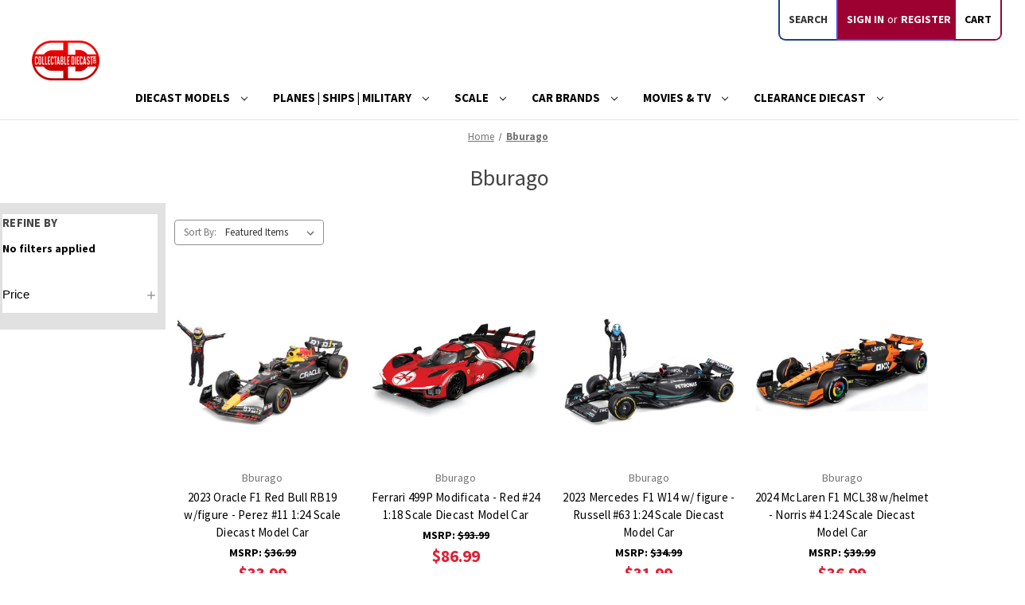

--- FILE ---
content_type: text/html; charset=UTF-8
request_url: https://collectablediecast.com/bburago/
body_size: 18639
content:


<!DOCTYPE html>
<html class="no-js" lang="en">
    <head>
        <title>Browse Bburago Items | Collectable Diecast</title>
        <link rel="dns-prefetch preconnect" href="https://cdn11.bigcommerce.com/s-tw31ku0q8q" crossorigin><link rel="dns-prefetch preconnect" href="https://fonts.googleapis.com/" crossorigin><link rel="dns-prefetch preconnect" href="https://fonts.gstatic.com/" crossorigin>
        <meta name="keywords" content="model cars diecast modelcar modelcars collectable models wholesale"><meta name="description" content="Stop by Collectable Diecast pronto and peruse our sizeable collection of quality die-cast car &amp; truck collectibles, including products from Bburago."><link rel='canonical' href='https://collectablediecast.com/bburago/' /><meta name='platform' content='bigcommerce.stencil' />
        
                <link rel="next" href="/bburago/?page&#x3D;2">


        <link href="https://cdn11.bigcommerce.com/s-tw31ku0q8q/product_images/favicon.png?t&#x3D;1562623057" rel="shortcut icon">
        <meta name="viewport" content="width=device-width, initial-scale=1">

        <script>
            document.documentElement.className = document.documentElement.className.replace('no-js', 'js');
        </script>

        <script>
    function browserSupportsAllFeatures() {
        return window.Promise
            && window.fetch
            && window.URL
            && window.URLSearchParams
            && window.WeakMap
            // object-fit support
            && ('objectFit' in document.documentElement.style);
    }

    function loadScript(src) {
        var js = document.createElement('script');
        js.src = src;
        js.onerror = function () {
            console.error('Failed to load polyfill script ' + src);
        };
        document.head.appendChild(js);
    }

    if (!browserSupportsAllFeatures()) {
        loadScript('https://cdn11.bigcommerce.com/s-tw31ku0q8q/stencil/78e38100-cd99-013c-c38b-56609d236506/e/ea781af0-1895-013e-594e-1e5034fc01ff/dist/theme-bundle.polyfills.js');
    }
</script>
        <script>window.consentManagerTranslations = `{"locale":"en","locales":{"consent_manager.data_collection_warning":"en","consent_manager.accept_all_cookies":"en","consent_manager.gdpr_settings":"en","consent_manager.data_collection_preferences":"en","consent_manager.manage_data_collection_preferences":"en","consent_manager.use_data_by_cookies":"en","consent_manager.data_categories_table":"en","consent_manager.allow":"en","consent_manager.accept":"en","consent_manager.deny":"en","consent_manager.dismiss":"en","consent_manager.reject_all":"en","consent_manager.category":"en","consent_manager.purpose":"en","consent_manager.functional_category":"en","consent_manager.functional_purpose":"en","consent_manager.analytics_category":"en","consent_manager.analytics_purpose":"en","consent_manager.targeting_category":"en","consent_manager.advertising_category":"en","consent_manager.advertising_purpose":"en","consent_manager.essential_category":"en","consent_manager.esential_purpose":"en","consent_manager.yes":"en","consent_manager.no":"en","consent_manager.not_available":"en","consent_manager.cancel":"en","consent_manager.save":"en","consent_manager.back_to_preferences":"en","consent_manager.close_without_changes":"en","consent_manager.unsaved_changes":"en","consent_manager.by_using":"en","consent_manager.agree_on_data_collection":"en","consent_manager.change_preferences":"en","consent_manager.cancel_dialog_title":"en","consent_manager.privacy_policy":"en","consent_manager.allow_category_tracking":"en","consent_manager.disallow_category_tracking":"en"},"translations":{"consent_manager.data_collection_warning":"We use cookies (and other similar technologies) to collect data to improve your shopping experience.","consent_manager.accept_all_cookies":"Accept All Cookies","consent_manager.gdpr_settings":"Settings","consent_manager.data_collection_preferences":"Website Data Collection Preferences","consent_manager.manage_data_collection_preferences":"Manage Website Data Collection Preferences","consent_manager.use_data_by_cookies":" uses data collected by cookies and JavaScript libraries to improve your shopping experience.","consent_manager.data_categories_table":"The table below outlines how we use this data by category. To opt out of a category of data collection, select 'No' and save your preferences.","consent_manager.allow":"Allow","consent_manager.accept":"Accept","consent_manager.deny":"Deny","consent_manager.dismiss":"Dismiss","consent_manager.reject_all":"Reject all","consent_manager.category":"Category","consent_manager.purpose":"Purpose","consent_manager.functional_category":"Functional","consent_manager.functional_purpose":"Enables enhanced functionality, such as videos and live chat. If you do not allow these, then some or all of these functions may not work properly.","consent_manager.analytics_category":"Analytics","consent_manager.analytics_purpose":"Provide statistical information on site usage, e.g., web analytics so we can improve this website over time.","consent_manager.targeting_category":"Targeting","consent_manager.advertising_category":"Advertising","consent_manager.advertising_purpose":"Used to create profiles or personalize content to enhance your shopping experience.","consent_manager.essential_category":"Essential","consent_manager.esential_purpose":"Essential for the site and any requested services to work, but do not perform any additional or secondary function.","consent_manager.yes":"Yes","consent_manager.no":"No","consent_manager.not_available":"N/A","consent_manager.cancel":"Cancel","consent_manager.save":"Save","consent_manager.back_to_preferences":"Back to Preferences","consent_manager.close_without_changes":"You have unsaved changes to your data collection preferences. Are you sure you want to close without saving?","consent_manager.unsaved_changes":"You have unsaved changes","consent_manager.by_using":"By using our website, you're agreeing to our","consent_manager.agree_on_data_collection":"By using our website, you're agreeing to the collection of data as described in our ","consent_manager.change_preferences":"You can change your preferences at any time","consent_manager.cancel_dialog_title":"Are you sure you want to cancel?","consent_manager.privacy_policy":"Privacy Policy","consent_manager.allow_category_tracking":"Allow [CATEGORY_NAME] tracking","consent_manager.disallow_category_tracking":"Disallow [CATEGORY_NAME] tracking"}}`;</script>

        <script>
            window.lazySizesConfig = window.lazySizesConfig || {};
            window.lazySizesConfig.loadMode = 1;
        </script>
        <script async src="https://cdn11.bigcommerce.com/s-tw31ku0q8q/stencil/78e38100-cd99-013c-c38b-56609d236506/e/ea781af0-1895-013e-594e-1e5034fc01ff/dist/theme-bundle.head_async.js"></script>
        
        <link href="https://fonts.googleapis.com/css?family=Source+Sans+Pro:700,500,400&display=block" rel="stylesheet">
        
        <script async src="https://cdn11.bigcommerce.com/s-tw31ku0q8q/stencil/78e38100-cd99-013c-c38b-56609d236506/e/ea781af0-1895-013e-594e-1e5034fc01ff/dist/theme-bundle.font.js"></script>

        <link data-stencil-stylesheet href="https://cdn11.bigcommerce.com/s-tw31ku0q8q/stencil/78e38100-cd99-013c-c38b-56609d236506/e/ea781af0-1895-013e-594e-1e5034fc01ff/css/theme-bd369cc0-d119-013d-21f5-6a5a93617cbe.css" rel="stylesheet">

        <!-- Start Tracking Code for analytics_googleanalytics4 -->

<script data-cfasync="false" src="https://cdn11.bigcommerce.com/shared/js/google_analytics4_bodl_subscribers-358423becf5d870b8b603a81de597c10f6bc7699.js" integrity="sha256-gtOfJ3Avc1pEE/hx6SKj/96cca7JvfqllWA9FTQJyfI=" crossorigin="anonymous"></script>
<script data-cfasync="false">
  (function () {
    window.dataLayer = window.dataLayer || [];

    function gtag(){
        dataLayer.push(arguments);
    }

    function initGA4(event) {
         function setupGtag() {
            function configureGtag() {
                gtag('js', new Date());
                gtag('set', 'developer_id.dMjk3Nj', true);
                gtag('config', 'G-GC86TKT0ZC');
            }

            var script = document.createElement('script');

            script.src = 'https://www.googletagmanager.com/gtag/js?id=G-GC86TKT0ZC';
            script.async = true;
            script.onload = configureGtag;

            document.head.appendChild(script);
        }

        setupGtag();

        if (typeof subscribeOnBodlEvents === 'function') {
            subscribeOnBodlEvents('G-GC86TKT0ZC', false);
        }

        window.removeEventListener(event.type, initGA4);
    }

    

    var eventName = document.readyState === 'complete' ? 'consentScriptsLoaded' : 'DOMContentLoaded';
    window.addEventListener(eventName, initGA4, false);
  })()
</script>

<!-- End Tracking Code for analytics_googleanalytics4 -->


<script type="text/javascript">
var BCData = {};
</script>

 <script data-cfasync="false" src="https://microapps.bigcommerce.com/bodl-events/1.9.4/index.js" integrity="sha256-Y0tDj1qsyiKBRibKllwV0ZJ1aFlGYaHHGl/oUFoXJ7Y=" nonce="" crossorigin="anonymous"></script>
 <script data-cfasync="false" nonce="">

 (function() {
    function decodeBase64(base64) {
       const text = atob(base64);
       const length = text.length;
       const bytes = new Uint8Array(length);
       for (let i = 0; i < length; i++) {
          bytes[i] = text.charCodeAt(i);
       }
       const decoder = new TextDecoder();
       return decoder.decode(bytes);
    }
    window.bodl = JSON.parse(decodeBase64("[base64]"));
 })()

 </script>

<script nonce="">
(function () {
    var xmlHttp = new XMLHttpRequest();

    xmlHttp.open('POST', 'https://bes.gcp.data.bigcommerce.com/nobot');
    xmlHttp.setRequestHeader('Content-Type', 'application/json');
    xmlHttp.send('{"store_id":"1000422575","timezone_offset":"-4.0","timestamp":"2026-01-22T10:33:03.43942200Z","visit_id":"1fd82b4e-e0a0-40b9-b5c2-51e899dbf49a","channel_id":1}');
})();
</script>

    </head>
    <body>
        <svg data-src="https://cdn11.bigcommerce.com/s-tw31ku0q8q/stencil/78e38100-cd99-013c-c38b-56609d236506/e/ea781af0-1895-013e-594e-1e5034fc01ff/img/icon-sprite.svg" class="icons-svg-sprite"></svg>

        <a href="#main-content" class="skip-to-main-link">Skip to main content</a>
<header class="header" role="banner">
    <a href="#" class="mobileMenu-toggle" data-mobile-menu-toggle="menu">
        <span class="mobileMenu-toggleIcon">Toggle menu</span>
    </a>
    <nav class="navUser">
        
    <ul class="navUser-section navUser-section--alt">
        <li class="navUser-item">
            <a class="navUser-action navUser-item--compare"
               href="/compare"
               data-compare-nav
               aria-label="Compare"
            >
                Compare <span class="countPill countPill--positive countPill--alt"></span>
            </a>
        </li>
        <li class="navUser-item">
            <button class="navUser-action navUser-action--quickSearch"
               type="button"
               id="quick-search-expand"
               data-search="quickSearch"
               aria-controls="quickSearch"
               aria-label="Search"
            >
                Search
            </button>
        </li>
        <li class="navUser-item navUser-item--account">
                <a class="navUser-action"
                   href="/login.php"
                   aria-label="Sign in"
                >
                    Sign in
                </a>
                    <span class="navUser-or">or</span>
                    <a class="navUser-action"
                       href="/login.php?action&#x3D;create_account"
                       aria-label="Register"
                    >
                        Register
                    </a>
        </li>
        <li class="navUser-item navUser-item--cart">
            <a class="navUser-action"
               data-cart-preview
               data-dropdown="cart-preview-dropdown"
               data-options="align:right"
               href="/cart.php"
               aria-label="Cart with 0 items"
            >
                <span class="navUser-item-cartLabel">Cart</span>
                <span class="countPill cart-quantity"></span>
            </a>

            <div class="dropdown-menu" id="cart-preview-dropdown" data-dropdown-content aria-hidden="true"></div>
        </li>
    </ul>
    <div class="dropdown dropdown--quickSearch" id="quickSearch" aria-hidden="true" data-prevent-quick-search-close>
        <div class="container">
    <form class="form" onsubmit="return false" data-url="/search.php" data-quick-search-form>
        <fieldset class="form-fieldset">
            <div class="form-field">
                <label class="is-srOnly" for="nav-quick-search">Search</label>
                <input class="form-input"
                       data-search-quick
                       name="nav-quick-search"
                       id="nav-quick-search"
                       data-error-message="Search field cannot be empty."
                       placeholder="Search the store"
                       autocomplete="off"
                >
            </div>
        </fieldset>
    </form>
    <!-- <section class="quickSearchResults" data-bind="html: results"></section>
    <p role="status"
       aria-live="polite"
       class="aria-description--hidden"
       data-search-aria-message-predefined-text="product results for"
    ></p> -->
</div>
    </div>
</nav>

        <div class="header-logo header-logo--left">
            <a href="https://collectablediecast.com/" class="header-logo__link" data-header-logo-link>
        <div class="header-logo-image-container">
            <img class="header-logo-image"
                 src="https://cdn11.bigcommerce.com/s-tw31ku0q8q/images/stencil/200x50/cd_logo_200_1625673819__90306.original.png"
                 srcset="https://cdn11.bigcommerce.com/s-tw31ku0q8q/images/stencil/250x50/cd_logo_200_1625673819__90306.original.png"
                 alt="Collectable Diecast"
                 title="Collectable Diecast">
        </div>
</a>
        </div>
    <div class="navPages-container" id="menu" data-menu>
        <nav class="navPages">
    <div class="navPages-quickSearch">
        <div class="container">
    <form class="form" onsubmit="return false" data-url="/search.php" data-quick-search-form>
        <fieldset class="form-fieldset">
            <div class="form-field">
                <label class="is-srOnly" for="nav-menu-quick-search">Search</label>
                <input class="form-input"
                       data-search-quick
                       name="nav-menu-quick-search"
                       id="nav-menu-quick-search"
                       data-error-message="Search field cannot be empty."
                       placeholder="Search the store"
                       autocomplete="off"
                >
            </div>
        </fieldset>
    </form>
    <!-- <section class="quickSearchResults" data-bind="html: results"></section>
    <p role="status"
       aria-live="polite"
       class="aria-description--hidden"
       data-search-aria-message-predefined-text="product results for"
    ></p> -->
</div>
    </div>
    <ul class="navPages-list navPages-list-depth-max">
            <li class="navPages-item">
                    <a class="navPages-action navPages-action-depth-max has-subMenu is-root"
       href="https://collectablediecast.com/diecast-models/"
       data-collapsible="navPages-517"
       aria-label="Diecast Models"
    >
        Diecast Models
        <i class="icon navPages-action-moreIcon" aria-hidden="true">
            <svg><use href="#icon-chevron-down" /></svg>
        </i>
    </a>
    <div class="navPage-subMenu navPage-subMenu-horizontal" id="navPages-517" aria-hidden="true" tabindex="-1">
    <ul class="navPage-subMenu-list">
        <li class="navPage-subMenu-item-parent">
            <a class="navPage-subMenu-action navPages-action navPages-action-depth-max" href="https://collectablediecast.com/diecast-models/">All Diecast Models</a>
        </li>
            <li class="navPage-subMenu-item-child">
                    <a class="navPage-subMenu-action navPages-action" href="https://collectablediecast.com/muscle-cars-hot-rods/">Muscle Cars &amp; Hot Rods</a>
            </li>
            <li class="navPage-subMenu-item-child">
                    <a class="navPage-subMenu-action navPages-action" href="https://collectablediecast.com/new-in-stock/">New In Stock</a>
            </li>
            <li class="navPage-subMenu-item-child">
                    <a class="navPage-subMenu-action navPages-action" href="https://collectablediecast.com/type/race-cars/">Race Cars</a>
            </li>
            <li class="navPage-subMenu-item-child">
                    <a class="navPage-subMenu-action navPages-action" href="https://collectablediecast.com/exotic-cars/">Exotic Cars</a>
            </li>
            <li class="navPage-subMenu-item-child">
                    <a class="navPage-subMenu-action navPages-action" href="https://collectablediecast.com/modern-cars/">Modern Cars</a>
            </li>
            <li class="navPage-subMenu-item-child">
                    <a class="navPage-subMenu-action navPages-action" href="https://collectablediecast.com/classic-cars/">Classic Cars</a>
            </li>
            <li class="navPage-subMenu-item-child">
                    <a class="navPage-subMenu-action navPages-action" href="https://collectablediecast.com/ixo-1-8-kits/">IXO 1:8 Kits</a>
            </li>
            <li class="navPage-subMenu-item-child">
                    <a class="navPage-subMenu-action navPages-action" href="https://collectablediecast.com/construction/">Construction</a>
            </li>
            <li class="navPage-subMenu-item-child">
                    <a class="navPage-subMenu-action navPages-action" href="https://collectablediecast.com/type/trucks-suvs/">Trucks &amp; SUVs</a>
            </li>
            <li class="navPage-subMenu-item-child">
                    <a class="navPage-subMenu-action navPages-action" href="https://collectablediecast.com/type/police-diecast/">Police Cars &amp; Fire Trucks</a>
            </li>
            <li class="navPage-subMenu-item-child">
                    <a class="navPage-subMenu-action navPages-action" href="https://collectablediecast.com/type/motorcycles-motorbikes/">Motorcycles &amp; Motorbikes</a>
            </li>
            <li class="navPage-subMenu-item-child">
                    <a class="navPage-subMenu-action navPages-action" href="https://collectablediecast.com/planes-military/">Planes &amp; Military</a>
            </li>
            <li class="navPage-subMenu-item-child">
                    <a class="navPage-subMenu-action navPages-action" href="https://collectablediecast.com/gifts-gadgets/">Gifts &amp; Gadgets</a>
            </li>
            <li class="navPage-subMenu-item-child">
                    <a class="navPage-subMenu-action navPages-action navPages-action-depth-max has-subMenu" href="https://collectablediecast.com/type/diorama/" data-collapsible="navPages-522">
                        Diorama<i class="icon navPages-action-moreIcon" aria-hidden="true"><svg><use href="#icon-chevron-down" /></svg></i>
                    </a>
                    <div class="navPage-subMenu navPage-subMenu-horizontal" id="navPages-522" aria-hidden="true" tabindex="-1">
    <ul class="navPage-subMenu-list">
        <li class="navPage-subMenu-item-parent">
            <a class="navPage-subMenu-action navPages-action navPages-action-depth-max" href="https://collectablediecast.com/type/diorama/">All Diorama</a>
        </li>
            <li class="navPage-subMenu-item-child">
                    <a class="navPage-subMenu-action navPages-action" href="https://collectablediecast.com/figurines/">Figurines</a>
            </li>
            <li class="navPage-subMenu-item-child">
                    <a class="navPage-subMenu-action navPages-action" href="https://collectablediecast.com/type/diorama/gas-pumps/">Gas Pumps</a>
            </li>
    </ul>
</div>
            </li>
            <li class="navPage-subMenu-item-child">
                    <a class="navPage-subMenu-action navPages-action" href="https://collectablediecast.com/type/cases-accessories/">Cases &amp; Accessories</a>
            </li>
    </ul>
</div>
            </li>
            <li class="navPages-item">
                    <a class="navPages-action navPages-action-depth-max has-subMenu is-root"
       href="https://collectablediecast.com/planes-ships-military/"
       data-collapsible="navPages-914"
       aria-label="Planes | Ships | Military"
    >
        Planes | Ships | Military
        <i class="icon navPages-action-moreIcon" aria-hidden="true">
            <svg><use href="#icon-chevron-down" /></svg>
        </i>
    </a>
    <div class="navPage-subMenu navPage-subMenu-horizontal" id="navPages-914" aria-hidden="true" tabindex="-1">
    <ul class="navPage-subMenu-list">
        <li class="navPage-subMenu-item-parent">
            <a class="navPage-subMenu-action navPages-action navPages-action-depth-max" href="https://collectablediecast.com/planes-ships-military/">All Planes | Ships | Military</a>
        </li>
            <li class="navPage-subMenu-item-child">
                    <a class="navPage-subMenu-action navPages-action" href="https://collectablediecast.com/planes-ships-military/planes-ships/">Planes &amp; Ships</a>
            </li>
            <li class="navPage-subMenu-item-child">
                    <a class="navPage-subMenu-action navPages-action navPages-action-depth-max has-subMenu" href="https://collectablediecast.com/cannons-tanks/" data-collapsible="navPages-915">
                        Cannons &amp; Tanks<i class="icon navPages-action-moreIcon" aria-hidden="true"><svg><use href="#icon-chevron-down" /></svg></i>
                    </a>
                    <div class="navPage-subMenu navPage-subMenu-horizontal" id="navPages-915" aria-hidden="true" tabindex="-1">
    <ul class="navPage-subMenu-list">
        <li class="navPage-subMenu-item-parent">
            <a class="navPage-subMenu-action navPages-action navPages-action-depth-max" href="https://collectablediecast.com/cannons-tanks/">All Cannons &amp; Tanks</a>
        </li>
            <li class="navPage-subMenu-item-child">
                    <a class="navPage-subMenu-action navPages-action" href="https://collectablediecast.com/tanks/">Tanks</a>
            </li>
    </ul>
</div>
            </li>
            <li class="navPage-subMenu-item-child">
                    <a class="navPage-subMenu-action navPages-action" href="https://collectablediecast.com/military-collectibles/">Military Collectibles</a>
            </li>
    </ul>
</div>
            </li>
            <li class="navPages-item">
                    <a class="navPages-action navPages-action-depth-max has-subMenu is-root"
       href="https://collectablediecast.com/scale/"
       data-collapsible="navPages-544"
       aria-label="Scale"
    >
        Scale
        <i class="icon navPages-action-moreIcon" aria-hidden="true">
            <svg><use href="#icon-chevron-down" /></svg>
        </i>
    </a>
    <div class="navPage-subMenu navPage-subMenu-horizontal" id="navPages-544" aria-hidden="true" tabindex="-1">
    <ul class="navPage-subMenu-list">
        <li class="navPage-subMenu-item-parent">
            <a class="navPage-subMenu-action navPages-action navPages-action-depth-max" href="https://collectablediecast.com/scale/">All Scale</a>
        </li>
            <li class="navPage-subMenu-item-child">
                    <a class="navPage-subMenu-action navPages-action" href="https://collectablediecast.com/1-10-scale/">1:10 Scale</a>
            </li>
            <li class="navPage-subMenu-item-child">
                    <a class="navPage-subMenu-action navPages-action" href="https://collectablediecast.com/1-12-scale/">1:12 Scale</a>
            </li>
            <li class="navPage-subMenu-item-child">
                    <a class="navPage-subMenu-action navPages-action" href="https://collectablediecast.com/scale/1-18-scale/">1:18 Scale</a>
            </li>
            <li class="navPage-subMenu-item-child">
                    <a class="navPage-subMenu-action navPages-action" href="https://collectablediecast.com/1-25-scale/">1:25 Scale</a>
            </li>
            <li class="navPage-subMenu-item-child">
                    <a class="navPage-subMenu-action navPages-action" href="https://collectablediecast.com/1-32-scale/">1:32 Scale</a>
            </li>
            <li class="navPage-subMenu-item-child">
                    <a class="navPage-subMenu-action navPages-action" href="https://collectablediecast.com/1-38-scale/">1:38 Scale</a>
            </li>
            <li class="navPage-subMenu-item-child">
                    <a class="navPage-subMenu-action navPages-action" href="https://collectablediecast.com/other-scales/">Other Scales</a>
            </li>
            <li class="navPage-subMenu-item-child">
                    <a class="navPage-subMenu-action navPages-action" href="https://collectablediecast.com/scale/1-24-scale/">1:24 Scale</a>
            </li>
            <li class="navPage-subMenu-item-child">
                    <a class="navPage-subMenu-action navPages-action" href="https://collectablediecast.com/scale/1-43-scale/">1:43 Scale</a>
            </li>
            <li class="navPage-subMenu-item-child">
                    <a class="navPage-subMenu-action navPages-action" href="https://collectablediecast.com/scale/1-64-scale/">1:64 Scale</a>
            </li>
            <li class="navPage-subMenu-item-child">
                    <a class="navPage-subMenu-action navPages-action navPages-action-depth-max has-subMenu" href="https://collectablediecast.com/all-other-scales/" data-collapsible="navPages-899">
                        All Other Scales<i class="icon navPages-action-moreIcon" aria-hidden="true"><svg><use href="#icon-chevron-down" /></svg></i>
                    </a>
                    <div class="navPage-subMenu navPage-subMenu-horizontal" id="navPages-899" aria-hidden="true" tabindex="-1">
    <ul class="navPage-subMenu-list">
        <li class="navPage-subMenu-item-parent">
            <a class="navPage-subMenu-action navPages-action navPages-action-depth-max" href="https://collectablediecast.com/all-other-scales/">All All Other Scales</a>
        </li>
            <li class="navPage-subMenu-item-child">
                    <a class="navPage-subMenu-action navPages-action" href="https://collectablediecast.com/1-72/">1:72</a>
            </li>
            <li class="navPage-subMenu-item-child">
                    <a class="navPage-subMenu-action navPages-action" href="https://collectablediecast.com/scale/1-25-scale/">1:25 Scale</a>
            </li>
            <li class="navPage-subMenu-item-child">
                    <a class="navPage-subMenu-action navPages-action" href="https://collectablediecast.com/scale/1-12-scale/">1:12 Scale</a>
            </li>
            <li class="navPage-subMenu-item-child">
                    <a class="navPage-subMenu-action navPages-action" href="https://collectablediecast.com/scale/1-32-scale/">1:32 Scale</a>
            </li>
            <li class="navPage-subMenu-item-child">
                    <a class="navPage-subMenu-action navPages-action" href="https://collectablediecast.com/scale/other-scales/">Other Scales</a>
            </li>
    </ul>
</div>
            </li>
    </ul>
</div>
            </li>
            <li class="navPages-item">
                    <a class="navPages-action navPages-action-depth-max has-subMenu is-root"
       href="https://collectablediecast.com/car-brands/"
       data-collapsible="navPages-422"
       aria-label="Car Brands"
    >
        Car Brands
        <i class="icon navPages-action-moreIcon" aria-hidden="true">
            <svg><use href="#icon-chevron-down" /></svg>
        </i>
    </a>
    <div class="navPage-subMenu navPage-subMenu-horizontal" id="navPages-422" aria-hidden="true" tabindex="-1">
    <ul class="navPage-subMenu-list">
        <li class="navPage-subMenu-item-parent">
            <a class="navPage-subMenu-action navPages-action navPages-action-depth-max" href="https://collectablediecast.com/car-brands/">All Car Brands</a>
        </li>
            <li class="navPage-subMenu-item-child">
                    <a class="navPage-subMenu-action navPages-action navPages-action-depth-max has-subMenu" href="https://collectablediecast.com/car-brands/domestic/" data-collapsible="navPages-766">
                        Domestic<i class="icon navPages-action-moreIcon" aria-hidden="true"><svg><use href="#icon-chevron-down" /></svg></i>
                    </a>
                    <div class="navPage-subMenu navPage-subMenu-horizontal" id="navPages-766" aria-hidden="true" tabindex="-1">
    <ul class="navPage-subMenu-list">
        <li class="navPage-subMenu-item-parent">
            <a class="navPage-subMenu-action navPages-action navPages-action-depth-max" href="https://collectablediecast.com/car-brands/domestic/">All Domestic</a>
        </li>
            <li class="navPage-subMenu-item-child">
                    <a class="navPage-subMenu-action navPages-action" href="https://collectablediecast.com/airstream/">Airstream</a>
            </li>
            <li class="navPage-subMenu-item-child">
                    <a class="navPage-subMenu-action navPages-action" href="https://collectablediecast.com/amc/">AMC</a>
            </li>
            <li class="navPage-subMenu-item-child">
                    <a class="navPage-subMenu-action navPages-action" href="https://collectablediecast.com/nash/">Nash</a>
            </li>
            <li class="navPage-subMenu-item-child">
                    <a class="navPage-subMenu-action navPages-action" href="https://collectablediecast.com/packard/">Packard</a>
            </li>
            <li class="navPage-subMenu-item-child">
                    <a class="navPage-subMenu-action navPages-action" href="https://collectablediecast.com/pierce/">Pierce</a>
            </li>
            <li class="navPage-subMenu-item-child">
                    <a class="navPage-subMenu-action navPages-action" href="https://collectablediecast.com/buick/">Buick</a>
            </li>
            <li class="navPage-subMenu-item-child">
                    <a class="navPage-subMenu-action navPages-action" href="https://collectablediecast.com/cadillac/">Cadillac</a>
            </li>
            <li class="navPage-subMenu-item-child">
                    <a class="navPage-subMenu-action navPages-action" href="https://collectablediecast.com/caterpillar/">Caterpillar</a>
            </li>
            <li class="navPage-subMenu-item-child">
                    <a class="navPage-subMenu-action navPages-action" href="https://collectablediecast.com/chevrolet/">Chevrolet</a>
            </li>
            <li class="navPage-subMenu-item-child">
                    <a class="navPage-subMenu-action navPages-action" href="https://collectablediecast.com/chrysler/">Chrysler</a>
            </li>
            <li class="navPage-subMenu-item-child">
                    <a class="navPage-subMenu-action navPages-action" href="https://collectablediecast.com/delorean/">Delorean</a>
            </li>
            <li class="navPage-subMenu-item-child">
                    <a class="navPage-subMenu-action navPages-action" href="https://collectablediecast.com/desoto/">DeSoto</a>
            </li>
            <li class="navPage-subMenu-item-child">
                    <a class="navPage-subMenu-action navPages-action" href="https://collectablediecast.com/dodge/">Dodge</a>
            </li>
            <li class="navPage-subMenu-item-child">
                    <a class="navPage-subMenu-action navPages-action" href="https://collectablediecast.com/edsel/">Edsel</a>
            </li>
            <li class="navPage-subMenu-item-child">
                    <a class="navPage-subMenu-action navPages-action" href="https://collectablediecast.com/ford/">Ford</a>
            </li>
            <li class="navPage-subMenu-item-child">
                    <a class="navPage-subMenu-action navPages-action" href="https://collectablediecast.com/duesenberg/">Duesenberg</a>
            </li>
            <li class="navPage-subMenu-item-child">
                    <a class="navPage-subMenu-action navPages-action" href="https://collectablediecast.com/gmc/">GMC</a>
            </li>
            <li class="navPage-subMenu-item-child">
                    <a class="navPage-subMenu-action navPages-action" href="https://collectablediecast.com/harley-davidson/">Harley-Davidson</a>
            </li>
            <li class="navPage-subMenu-item-child">
                    <a class="navPage-subMenu-action navPages-action" href="https://collectablediecast.com/jeep/">Jeep</a>
            </li>
            <li class="navPage-subMenu-item-child">
                    <a class="navPage-subMenu-action navPages-action" href="https://collectablediecast.com/lincoln/">Lincoln</a>
            </li>
            <li class="navPage-subMenu-item-child">
                    <a class="navPage-subMenu-action navPages-action" href="https://collectablediecast.com/mack/">Mack</a>
            </li>
            <li class="navPage-subMenu-item-child">
                    <a class="navPage-subMenu-action navPages-action" href="https://collectablediecast.com/mercury/">Mercury</a>
            </li>
            <li class="navPage-subMenu-item-child">
                    <a class="navPage-subMenu-action navPages-action" href="https://collectablediecast.com/oldsmobile/">Oldsmobile</a>
            </li>
            <li class="navPage-subMenu-item-child">
                    <a class="navPage-subMenu-action navPages-action" href="https://collectablediecast.com/peterbilt/">Peterbilt</a>
            </li>
            <li class="navPage-subMenu-item-child">
                    <a class="navPage-subMenu-action navPages-action" href="https://collectablediecast.com/plymouth/">Plymouth</a>
            </li>
            <li class="navPage-subMenu-item-child">
                    <a class="navPage-subMenu-action navPages-action" href="https://collectablediecast.com/pontiac/">Pontiac</a>
            </li>
            <li class="navPage-subMenu-item-child">
                    <a class="navPage-subMenu-action navPages-action" href="https://collectablediecast.com/shelby/">Shelby</a>
            </li>
            <li class="navPage-subMenu-item-child">
                    <a class="navPage-subMenu-action navPages-action" href="https://collectablediecast.com/studebaker/">Studebaker</a>
            </li>
            <li class="navPage-subMenu-item-child">
                    <a class="navPage-subMenu-action navPages-action" href="https://collectablediecast.com/stutz/">Stutz</a>
            </li>
            <li class="navPage-subMenu-item-child">
                    <a class="navPage-subMenu-action navPages-action" href="https://collectablediecast.com/tucker/">Tucker</a>
            </li>
            <li class="navPage-subMenu-item-child">
                    <a class="navPage-subMenu-action navPages-action" href="https://collectablediecast.com/willys/">Willys</a>
            </li>
    </ul>
</div>
            </li>
            <li class="navPage-subMenu-item-child">
                    <a class="navPage-subMenu-action navPages-action navPages-action-depth-max has-subMenu" href="https://collectablediecast.com/car-brands/foreign/" data-collapsible="navPages-765">
                        Foreign<i class="icon navPages-action-moreIcon" aria-hidden="true"><svg><use href="#icon-chevron-down" /></svg></i>
                    </a>
                    <div class="navPage-subMenu navPage-subMenu-horizontal" id="navPages-765" aria-hidden="true" tabindex="-1">
    <ul class="navPage-subMenu-list">
        <li class="navPage-subMenu-item-parent">
            <a class="navPage-subMenu-action navPages-action navPages-action-depth-max" href="https://collectablediecast.com/car-brands/foreign/">All Foreign</a>
        </li>
            <li class="navPage-subMenu-item-child">
                    <a class="navPage-subMenu-action navPages-action" href="https://collectablediecast.com/aston-martin/">Aston Martin</a>
            </li>
            <li class="navPage-subMenu-item-child">
                    <a class="navPage-subMenu-action navPages-action" href="https://collectablediecast.com/audi/">Audi</a>
            </li>
            <li class="navPage-subMenu-item-child">
                    <a class="navPage-subMenu-action navPages-action" href="https://collectablediecast.com/bentley/">Bentley</a>
            </li>
            <li class="navPage-subMenu-item-child">
                    <a class="navPage-subMenu-action navPages-action" href="https://collectablediecast.com/bmw/">BMW</a>
            </li>
            <li class="navPage-subMenu-item-child">
                    <a class="navPage-subMenu-action navPages-action" href="https://collectablediecast.com/bugatti/">Bugatti</a>
            </li>
            <li class="navPage-subMenu-item-child">
                    <a class="navPage-subMenu-action navPages-action" href="https://collectablediecast.com/citroen/">Citroen</a>
            </li>
            <li class="navPage-subMenu-item-child">
                    <a class="navPage-subMenu-action navPages-action" href="https://collectablediecast.com/ferrari/">Ferrari</a>
            </li>
            <li class="navPage-subMenu-item-child">
                    <a class="navPage-subMenu-action navPages-action" href="https://collectablediecast.com/fiat/">Fiat</a>
            </li>
            <li class="navPage-subMenu-item-child">
                    <a class="navPage-subMenu-action navPages-action" href="https://collectablediecast.com/gaz/">Gaz</a>
            </li>
            <li class="navPage-subMenu-item-child">
                    <a class="navPage-subMenu-action navPages-action" href="https://collectablediecast.com/horch/">Horch</a>
            </li>
            <li class="navPage-subMenu-item-child">
                    <a class="navPage-subMenu-action navPages-action" href="https://collectablediecast.com/international/">International</a>
            </li>
            <li class="navPage-subMenu-item-child">
                    <a class="navPage-subMenu-action navPages-action" href="https://collectablediecast.com/jaguar/">Jaguar</a>
            </li>
            <li class="navPage-subMenu-item-child">
                    <a class="navPage-subMenu-action navPages-action" href="https://collectablediecast.com/lamborghini/">Lamborghini</a>
            </li>
            <li class="navPage-subMenu-item-child">
                    <a class="navPage-subMenu-action navPages-action" href="https://collectablediecast.com/lotus/">Lotus</a>
            </li>
            <li class="navPage-subMenu-item-child">
                    <a class="navPage-subMenu-action navPages-action" href="https://collectablediecast.com/mercedes/">Mercedes</a>
            </li>
            <li class="navPage-subMenu-item-child">
                    <a class="navPage-subMenu-action navPages-action" href="https://collectablediecast.com/pagani/">Pagani</a>
            </li>
            <li class="navPage-subMenu-item-child">
                    <a class="navPage-subMenu-action navPages-action" href="https://collectablediecast.com/porsche/">Porsche</a>
            </li>
            <li class="navPage-subMenu-item-child">
                    <a class="navPage-subMenu-action navPages-action" href="https://collectablediecast.com/toyota/">Toyota</a>
            </li>
            <li class="navPage-subMenu-item-child">
                    <a class="navPage-subMenu-action navPages-action" href="https://collectablediecast.com/volkswagen/">Volkswagen</a>
            </li>
    </ul>
</div>
            </li>
    </ul>
</div>
            </li>
            <li class="navPages-item">
                    <a class="navPages-action navPages-action-depth-max has-subMenu is-root"
       href="https://collectablediecast.com/movies-tv/"
       data-collapsible="navPages-769"
       aria-label="Movies &amp; TV"
    >
        Movies &amp; TV
        <i class="icon navPages-action-moreIcon" aria-hidden="true">
            <svg><use href="#icon-chevron-down" /></svg>
        </i>
    </a>
    <div class="navPage-subMenu navPage-subMenu-horizontal" id="navPages-769" aria-hidden="true" tabindex="-1">
    <ul class="navPage-subMenu-list">
        <li class="navPage-subMenu-item-parent">
            <a class="navPage-subMenu-action navPages-action navPages-action-depth-max" href="https://collectablediecast.com/movies-tv/">All Movies &amp; TV</a>
        </li>
            <li class="navPage-subMenu-item-child">
                    <a class="navPage-subMenu-action navPages-action" href="https://collectablediecast.com/ace-ventura/">Ace Ventura</a>
            </li>
            <li class="navPage-subMenu-item-child">
                    <a class="navPage-subMenu-action navPages-action" href="https://collectablediecast.com/chitty-chitty-bang-bang/">Chitty Chitty Bang Bang</a>
            </li>
            <li class="navPage-subMenu-item-child">
                    <a class="navPage-subMenu-action navPages-action" href="https://collectablediecast.com/james-bond-007/">James Bond - 007</a>
            </li>
            <li class="navPage-subMenu-item-child">
                    <a class="navPage-subMenu-action navPages-action" href="https://collectablediecast.com/the-x-files/">The X-Files</a>
            </li>
            <li class="navPage-subMenu-item-child">
                    <a class="navPage-subMenu-action navPages-action" href="https://collectablediecast.com/the-a-team/">The A-Team</a>
            </li>
            <li class="navPage-subMenu-item-child">
                    <a class="navPage-subMenu-action navPages-action" href="https://collectablediecast.com/bad-boys/">Bad Boys</a>
            </li>
            <li class="navPage-subMenu-item-child">
                    <a class="navPage-subMenu-action navPages-action" href="https://collectablediecast.com/batman/">Batman</a>
            </li>
            <li class="navPage-subMenu-item-child">
                    <a class="navPage-subMenu-action navPages-action" href="https://collectablediecast.com/beverly-hills-cop/">Beverly Hills Cop</a>
            </li>
            <li class="navPage-subMenu-item-child">
                    <a class="navPage-subMenu-action navPages-action" href="https://collectablediecast.com/black-widow/">Black Widow</a>
            </li>
            <li class="navPage-subMenu-item-child">
                    <a class="navPage-subMenu-action navPages-action" href="https://collectablediecast.com/charlies-angels/">Charlie&#x27;s Angels</a>
            </li>
            <li class="navPage-subMenu-item-child">
                    <a class="navPage-subMenu-action navPages-action" href="https://collectablediecast.com/coca-cola/">Coca-Cola</a>
            </li>
            <li class="navPage-subMenu-item-child">
                    <a class="navPage-subMenu-action navPages-action" href="https://collectablediecast.com/the-dukes-of-hazzard/">The Dukes of Hazzard</a>
            </li>
            <li class="navPage-subMenu-item-child">
                    <a class="navPage-subMenu-action navPages-action" href="https://collectablediecast.com/the-fast-the-furious/">The Fast &amp; The Furious</a>
            </li>
            <li class="navPage-subMenu-item-child">
                    <a class="navPage-subMenu-action navPages-action" href="https://collectablediecast.com/gone-in-60-seconds/">Gone in 60 Seconds</a>
            </li>
            <li class="navPage-subMenu-item-child">
                    <a class="navPage-subMenu-action navPages-action" href="https://collectablediecast.com/herbie-the-love-bug/">Herbie the Love Bug</a>
            </li>
            <li class="navPage-subMenu-item-child">
                    <a class="navPage-subMenu-action navPages-action" href="https://collectablediecast.com/home-improvement/">Home Improvement</a>
            </li>
            <li class="navPage-subMenu-item-child">
                    <a class="navPage-subMenu-action navPages-action" href="https://collectablediecast.com/independence-day/">Independence Day</a>
            </li>
            <li class="navPage-subMenu-item-child">
                    <a class="navPage-subMenu-action navPages-action" href="https://collectablediecast.com/john-wick/">John Wick</a>
            </li>
            <li class="navPage-subMenu-item-child">
                    <a class="navPage-subMenu-action navPages-action" href="https://collectablediecast.com/knight-rider/">Knight Rider</a>
            </li>
            <li class="navPage-subMenu-item-child">
                    <a class="navPage-subMenu-action navPages-action" href="https://collectablediecast.com/mad-max/">Mad Max</a>
            </li>
            <li class="navPage-subMenu-item-child">
                    <a class="navPage-subMenu-action navPages-action" href="https://collectablediecast.com/the-munsters/">The Munsters</a>
            </li>
            <li class="navPage-subMenu-item-child">
                    <a class="navPage-subMenu-action navPages-action" href="https://collectablediecast.com/smokey-the-bandit/">Smokey &amp; The Bandit</a>
            </li>
            <li class="navPage-subMenu-item-child">
                    <a class="navPage-subMenu-action navPages-action" href="https://collectablediecast.com/supernatural/">Supernatural</a>
            </li>
            <li class="navPage-subMenu-item-child">
                    <a class="navPage-subMenu-action navPages-action" href="https://collectablediecast.com/the-terminator/">The Terminator</a>
            </li>
    </ul>
</div>
            </li>
            <li class="navPages-item">
                    <a class="navPages-action navPages-action-depth-max has-subMenu is-root"
       href="https://collectablediecast.com/clearance-diecast/"
       data-collapsible="navPages-758"
       aria-label="Clearance Diecast"
    >
        Clearance Diecast
        <i class="icon navPages-action-moreIcon" aria-hidden="true">
            <svg><use href="#icon-chevron-down" /></svg>
        </i>
    </a>
    <div class="navPage-subMenu navPage-subMenu-horizontal" id="navPages-758" aria-hidden="true" tabindex="-1">
    <ul class="navPage-subMenu-list">
        <li class="navPage-subMenu-item-parent">
            <a class="navPage-subMenu-action navPages-action navPages-action-depth-max" href="https://collectablediecast.com/clearance-diecast/">All Clearance Diecast</a>
        </li>
            <li class="navPage-subMenu-item-child">
                    <a class="navPage-subMenu-action navPages-action" href="https://collectablediecast.com/newest-closeouts/">Newest Closeouts</a>
            </li>
            <li class="navPage-subMenu-item-child">
                    <a class="navPage-subMenu-action navPages-action" href="https://collectablediecast.com/rally-car-sale/">Rally Car Sale</a>
            </li>
            <li class="navPage-subMenu-item-child">
                    <a class="navPage-subMenu-action navPages-action" href="https://collectablediecast.com/winter-clearance-sale/">Winter Clearance Sale</a>
            </li>
    </ul>
</div>
            </li>
    </ul>
    <ul class="navPages-list navPages-list--user">
            <li class="navPages-item">
                <a class="navPages-action"
                   href="/login.php"
                   aria-label="Sign in"
                >
                    Sign in
                </a>
                    or
                    <a class="navPages-action"
                       href="/login.php?action&#x3D;create_account"
                       aria-label="Register"
                    >
                        Register
                    </a>
            </li>
    </ul>
</nav>
    </div>
    <div data-content-region="header_navigation_bottom--global"></div>
</header>
<div data-content-region="header_bottom--global"><div data-layout-id="b044ea9f-13bf-4211-8105-c183c6a38824">       <div data-sub-layout-container="df2b658b-77b3-4267-95ab-888b4b074cb3" data-layout-name="Layout">
    <style data-container-styling="df2b658b-77b3-4267-95ab-888b4b074cb3">
        [data-sub-layout-container="df2b658b-77b3-4267-95ab-888b4b074cb3"] {
            box-sizing: border-box;
            display: flex;
            flex-wrap: wrap;
            z-index: 0;
            position: relative;
            height: ;
            padding-top: 0px;
            padding-right: 0px;
            padding-bottom: 0px;
            padding-left: 0px;
            margin-top: 0px;
            margin-right: 0px;
            margin-bottom: 0px;
            margin-left: 0px;
            border-width: 0px;
            border-style: solid;
            border-color: #333333;
        }

        [data-sub-layout-container="df2b658b-77b3-4267-95ab-888b4b074cb3"]:after {
            display: block;
            position: absolute;
            top: 0;
            left: 0;
            bottom: 0;
            right: 0;
            background-size: cover;
            z-index: auto;
        }
    </style>

    <div data-sub-layout="d3e35ed4-e494-489e-a3ef-13369c563993">
        <style data-column-styling="d3e35ed4-e494-489e-a3ef-13369c563993">
            [data-sub-layout="d3e35ed4-e494-489e-a3ef-13369c563993"] {
                display: flex;
                flex-direction: column;
                box-sizing: border-box;
                flex-basis: 100%;
                max-width: 100%;
                z-index: 0;
                position: relative;
                height: ;
                padding-top: 0px;
                padding-right: 10.5px;
                padding-bottom: 0px;
                padding-left: 10.5px;
                margin-top: 0px;
                margin-right: 0px;
                margin-bottom: 0px;
                margin-left: 0px;
                border-width: 0px;
                border-style: solid;
                border-color: #333333;
                justify-content: center;
            }
            [data-sub-layout="d3e35ed4-e494-489e-a3ef-13369c563993"]:after {
                display: block;
                position: absolute;
                top: 0;
                left: 0;
                bottom: 0;
                right: 0;
                background-size: cover;
                z-index: auto;
            }
            @media only screen and (max-width: 700px) {
                [data-sub-layout="d3e35ed4-e494-489e-a3ef-13369c563993"] {
                    flex-basis: 100%;
                    max-width: 100%;
                }
            }
        </style>
    </div>
</div>

</div></div>
<div data-content-region="header_bottom"></div>
        <div class="body" id="main-content" data-currency-code="USD">
     
    <div class="container">
        <nav aria-label="Breadcrumb">
    <ol class="breadcrumbs">
                <li class="breadcrumb ">
                    <a class="breadcrumb-label"
                       href="https://collectablediecast.com/"
                       
                    >
                        <span>Home</span>
                    </a>
                </li>
                <li class="breadcrumb is-active">
                    <a class="breadcrumb-label"
                       href="https://collectablediecast.com/bburago/"
                       aria-current="page"
                    >
                        <span>Bburago</span>
                    </a>
                </li>
    </ol>
</nav>

<script type="application/ld+json">
{
    "@context": "https://schema.org",
    "@type": "BreadcrumbList",
    "itemListElement":
    [
        {
            "@type": "ListItem",
            "position": 1,
            "item": {
                "@id": "https://collectablediecast.com/",
                "name": "Home"
            }
        },
        {
            "@type": "ListItem",
            "position": 2,
            "item": {
                "@id": "https://collectablediecast.com/bburago/",
                "name": "Bburago"
            }
        }
    ]
}
</script>
<!--  -->
<h1 class="page-heading">Bburago</h1>
<div data-content-region="brand_below_header"></div>
<div class="page">
    <aside class="page-sidebar" id="faceted-search-container">
        <nav>
        <div id="facetedSearch" class="facetedSearch sidebarBlock">
    <div class="facetedSearch-refineFilters sidebarBlock">
    <h2 class="sidebarBlock-heading">
        Refine by
    </h2>

        <p>No filters applied</p>

</div>

    <a href="#facetedSearch-navList" role="button" class="facetedSearch-toggle toggleLink" data-collapsible>
        <span class="facetedSearch-toggle-text">
                Browse by Scale, Car Brand &amp; more
        </span>

        <span class="facetedSearch-toggle-indicator">
            <span class="toggleLink-text toggleLink-text--on">
                Hide Filters

                <i class="icon" aria-hidden="true">
                    <svg><use href="#icon-keyboard-arrow-up"/></svg>
                </i>
            </span>

            <span class="toggleLink-text toggleLink-text--off">
                Show Filters

                <i class="icon" aria-hidden="true">
                    <svg><use href="#icon-keyboard-arrow-down"/></svg>
                </i>
            </span>
        </span>
    </a>

        <div id="facetedSearch-navList"
            class="facetedSearch-navList"
        >
            <div class="accordion accordion--navList">
                        
                        
                        
                        <div class="accordion-block">
    <div class="accordion-nav-clear-holder">
    <button type="button"
         class="accordion-navigation toggleLink"
         data-collapsible="#facetedSearch-content--price"
         aria-label="Toggle Price filter section"
    >
        <span class="accordion-title">
            Price
        </span>

        <span>
            <svg class="icon accordion-indicator toggleLink-text toggleLink-text--off">
                <use href="#icon-add" />
            </svg>
            <svg class="icon accordion-indicator toggleLink-text toggleLink-text--on">
                <use href="#icon-remove" />
            </svg>
        </span>
    </button>
</div>

    <div id="facetedSearch-content--price" class="accordion-content">
        <form id="facet-range-form" class="form" method="get" data-faceted-search-range novalidate>
    <input type="hidden" name="search_query" value="">
    <fieldset class="form-fieldset">
        <div class="form-minMaxRow">
            <div class="form-field">
                <input
                    name="min_price"
                    placeholder="Min."
                    min="0"
                    class="form-input form-input--small"
                    required
                    type="number"
                    value=""
                />
            </div>

            <div class="form-field">
                <input
                    name="max_price"
                    placeholder="Max."
                    min="0"
                    class="form-input form-input--small"
                    required
                    type="number"
                    value=""
                />
            </div>

            <div class="form-field">
                <button class="button button--small" type="submit">
                    Update
                </button>
            </div>
        </div>

        <div class="form-inlineMessage"></div>
    </fieldset>
</form>
    </div>
</div>

            </div>

            <div class="blocker" style="display: none;"></div>
        </div>
</div>
</nav>
    </aside>

    <main class="page-content" id="product-listing-container">
                

<form class="actionBar" method="get" data-sort-by="product">
    <fieldset class="form-fieldset actionBar-section">
    <div class="form-field">
        <label class="form-label" for="sort">Sort By:</label>
        <select class="form-select form-select--small " name="sort" id="sort" role="listbox">
            <option value="featured" selected>Featured Items</option>
            <option value="newest" >Newest Items</option>
            <option value="bestselling" >Best Selling</option>
            <option value="alphaasc" >A to Z</option>
            <option value="alphadesc" >Z to A</option>
            <option value="avgcustomerreview" >By Review</option>
            <option value="priceasc" >Price: Ascending</option>
            <option value="pricedesc" >Price: Descending</option>
        </select>
    </div>
</fieldset>
</form>

<div data-list-name="Brand: Bburago">
        <ul class="productGrid">
    <li class="product">
            <article
    class="card
    "
    data-test="card-12362"
    data-event-type="list"
    data-entity-id="12362"
    data-position="1"
    data-name="2023 Oracle F1 Red Bull RB19 w/figure - Perez #11 1:24 Scale Diecast Model Car"
    data-product-category="
            Diecast Models/Race Cars,
                Scale/1:24 Scale,
                In Stock,
                In Stock No Sale
    "
    data-product-brand="Bburago"
    data-product-price="
            33.99
"
>
    <figure class="card-figure">

        <a href="https://collectablediecast.com/2023-oracle-f1-red-bull-rb19-w-figure-perez-11-1-24-scale/"
           class="card-figure__link"
           aria-label="2023 Oracle F1 Red Bull RB19 w/figure - Perez #11 1:24 Scale Diecast Model Car, $33.99

"
"
           data-event-type="product-click"
        >
            <div class="card-img-container">
                <img src="https://cdn11.bigcommerce.com/s-tw31ku0q8q/images/stencil/500x659/products/12362/86462/MAY31219-01A__09558.1759956071.jpg?c=2" alt="2023 Oracle F1 Red Bull RB19 w/figure - Perez #11 1:24 Scale Main Image" title="2023 Oracle F1 Red Bull RB19 w/figure - Perez #11 1:24 Scale Main Image" data-sizes="auto"
    srcset="https://cdn11.bigcommerce.com/s-tw31ku0q8q/images/stencil/80w/products/12362/86462/MAY31219-01A__09558.1759956071.jpg?c=2"
data-srcset="https://cdn11.bigcommerce.com/s-tw31ku0q8q/images/stencil/80w/products/12362/86462/MAY31219-01A__09558.1759956071.jpg?c=2 80w, https://cdn11.bigcommerce.com/s-tw31ku0q8q/images/stencil/160w/products/12362/86462/MAY31219-01A__09558.1759956071.jpg?c=2 160w, https://cdn11.bigcommerce.com/s-tw31ku0q8q/images/stencil/320w/products/12362/86462/MAY31219-01A__09558.1759956071.jpg?c=2 320w, https://cdn11.bigcommerce.com/s-tw31ku0q8q/images/stencil/640w/products/12362/86462/MAY31219-01A__09558.1759956071.jpg?c=2 640w, https://cdn11.bigcommerce.com/s-tw31ku0q8q/images/stencil/960w/products/12362/86462/MAY31219-01A__09558.1759956071.jpg?c=2 960w, https://cdn11.bigcommerce.com/s-tw31ku0q8q/images/stencil/1280w/products/12362/86462/MAY31219-01A__09558.1759956071.jpg?c=2 1280w, https://cdn11.bigcommerce.com/s-tw31ku0q8q/images/stencil/1920w/products/12362/86462/MAY31219-01A__09558.1759956071.jpg?c=2 1920w, https://cdn11.bigcommerce.com/s-tw31ku0q8q/images/stencil/2560w/products/12362/86462/MAY31219-01A__09558.1759956071.jpg?c=2 2560w"

class="lazyload card-image"

 />
            </div>
        </a>

        <figcaption class="card-figcaption">
            <div class="card-figcaption-body">
                        <button type="button" class="button button--small card-figcaption-button quickview" data-event-type="product-click" data-product-id="12362">Quick view</button>
                    <label class="button button--small card-figcaption-button" for="compare-12362">
                        Compare <input type="checkbox" name="products[]" value="12362" id="compare-12362" data-compare-id="12362">
                    </label>
                        <a href="https://collectablediecast.com/cart.php?action&#x3D;add&amp;product_id&#x3D;12362" data-event-type="product-click" data-button-type="add-cart" class="button button--small card-figcaption-button">Add to Cart</a>
                        <span class="product-status-message aria-description--hidden">The item has been added</span>
            </div>
        </figcaption>
    </figure>
    <div class="card-body">
            <p class="card-text" data-test-info-type="brandName">Bburago</p>
        <h3 class="card-title">
            <a aria-label="2023 Oracle F1 Red Bull RB19 w/figure - Perez #11 1:24 Scale Diecast Model Car, $33.99

"
"
               href="https://collectablediecast.com/2023-oracle-f1-red-bull-rb19-w-figure-perez-11-1-24-scale/"
               data-event-type="product-click"
            >
                2023 Oracle F1 Red Bull RB19 w/figure - Perez #11 1:24 Scale Diecast Model Car
            </a>
        </h3>

        <div class="card-text" data-test-info-type="price">
                
        <div class="price-section price-section--withoutTax rrp-price--withoutTax" >
            <span>
                    MSRP:
            </span>
            <span data-product-rrp-price-without-tax class="price price--rrp">
                $36.99
            </span>
        </div>
        <div class="price-section price-section--withoutTax non-sale-price--withoutTax" style="display: none;">
            <span>
                    Was:
            </span>
            <span data-product-non-sale-price-without-tax class="price price--non-sale">
                
            </span>
        </div>
        <div class="price-section price-section--withoutTax">
            <span class="price-label" >
                
            </span>
            <span class="price-now-label" style="display: none;">
                    Now:
            </span>
            <span data-product-price-without-tax class="price price--withoutTax">$33.99</span>
        </div>
        </div>
            </div>
</article>
    </li>
    <li class="product">
            <article
    class="card
    "
    data-test="card-12378"
    data-event-type="list"
    data-entity-id="12378"
    data-position="2"
    data-name="Ferrari 499P Modificata - Red #24 1:18 Scale Diecast Model Car"
    data-product-category="
            Car Brands/Foreign/Ferrari,
                Diecast Models/Race Cars,
                Scale/1:18 Scale,
                In Stock,
                In Stock No Sale,
                In Stock/Gift By Price/Gifts 50-100
    "
    data-product-brand="Bburago"
    data-product-price="
            86.99
"
>
    <figure class="card-figure">

        <a href="https://collectablediecast.com/ferrari-499p-modificata-red-24-1-18-scale/"
           class="card-figure__link"
           aria-label="Ferrari 499P Modificata - Red #24 1:18 Scale Diecast Model Car, $86.99

"
"
           data-event-type="product-click"
        >
            <div class="card-img-container">
                <img src="https://cdn11.bigcommerce.com/s-tw31ku0q8q/images/stencil/500x659/products/12378/85921/MAY31263-01__63277.1757709530.jpg?c=2" alt="Ferrari 499P Modificata - Red #24 1:18 Scale Main Image" title="Ferrari 499P Modificata - Red #24 1:18 Scale Main Image" data-sizes="auto"
    srcset="https://cdn11.bigcommerce.com/s-tw31ku0q8q/images/stencil/80w/products/12378/85921/MAY31263-01__63277.1757709530.jpg?c=2"
data-srcset="https://cdn11.bigcommerce.com/s-tw31ku0q8q/images/stencil/80w/products/12378/85921/MAY31263-01__63277.1757709530.jpg?c=2 80w, https://cdn11.bigcommerce.com/s-tw31ku0q8q/images/stencil/160w/products/12378/85921/MAY31263-01__63277.1757709530.jpg?c=2 160w, https://cdn11.bigcommerce.com/s-tw31ku0q8q/images/stencil/320w/products/12378/85921/MAY31263-01__63277.1757709530.jpg?c=2 320w, https://cdn11.bigcommerce.com/s-tw31ku0q8q/images/stencil/640w/products/12378/85921/MAY31263-01__63277.1757709530.jpg?c=2 640w, https://cdn11.bigcommerce.com/s-tw31ku0q8q/images/stencil/960w/products/12378/85921/MAY31263-01__63277.1757709530.jpg?c=2 960w, https://cdn11.bigcommerce.com/s-tw31ku0q8q/images/stencil/1280w/products/12378/85921/MAY31263-01__63277.1757709530.jpg?c=2 1280w, https://cdn11.bigcommerce.com/s-tw31ku0q8q/images/stencil/1920w/products/12378/85921/MAY31263-01__63277.1757709530.jpg?c=2 1920w, https://cdn11.bigcommerce.com/s-tw31ku0q8q/images/stencil/2560w/products/12378/85921/MAY31263-01__63277.1757709530.jpg?c=2 2560w"

class="lazyload card-image"

 />
            </div>
        </a>

        <figcaption class="card-figcaption">
            <div class="card-figcaption-body">
                        <button type="button" class="button button--small card-figcaption-button quickview" data-event-type="product-click" data-product-id="12378">Quick view</button>
                    <label class="button button--small card-figcaption-button" for="compare-12378">
                        Compare <input type="checkbox" name="products[]" value="12378" id="compare-12378" data-compare-id="12378">
                    </label>
                        <a href="https://collectablediecast.com/cart.php?action&#x3D;add&amp;product_id&#x3D;12378" data-event-type="product-click" data-button-type="add-cart" class="button button--small card-figcaption-button">Add to Cart</a>
                        <span class="product-status-message aria-description--hidden">The item has been added</span>
            </div>
        </figcaption>
    </figure>
    <div class="card-body">
            <p class="card-text" data-test-info-type="brandName">Bburago</p>
        <h3 class="card-title">
            <a aria-label="Ferrari 499P Modificata - Red #24 1:18 Scale Diecast Model Car, $86.99

"
"
               href="https://collectablediecast.com/ferrari-499p-modificata-red-24-1-18-scale/"
               data-event-type="product-click"
            >
                Ferrari 499P Modificata - Red #24 1:18 Scale Diecast Model Car
            </a>
        </h3>

        <div class="card-text" data-test-info-type="price">
                
        <div class="price-section price-section--withoutTax rrp-price--withoutTax" >
            <span>
                    MSRP:
            </span>
            <span data-product-rrp-price-without-tax class="price price--rrp">
                $93.99
            </span>
        </div>
        <div class="price-section price-section--withoutTax non-sale-price--withoutTax" style="display: none;">
            <span>
                    Was:
            </span>
            <span data-product-non-sale-price-without-tax class="price price--non-sale">
                
            </span>
        </div>
        <div class="price-section price-section--withoutTax">
            <span class="price-label" >
                
            </span>
            <span class="price-now-label" style="display: none;">
                    Now:
            </span>
            <span data-product-price-without-tax class="price price--withoutTax">$86.99</span>
        </div>
        </div>
            </div>
</article>
    </li>
    <li class="product">
            <article
    class="card
    "
    data-test="card-12372"
    data-event-type="list"
    data-entity-id="12372"
    data-position="3"
    data-name="2023 Mercedes F1 W14 w/ figure - Russell #63 1:24 Scale Diecast Model Car"
    data-product-category="
            Diecast Models/Race Cars,
                Scale/1:24 Scale,
                Car Brands/Foreign/Mercedes,
                In Stock,
                In Stock No Sale
    "
    data-product-brand="Bburago"
    data-product-price="
            31.99
"
>
    <figure class="card-figure">

        <a href="https://collectablediecast.com/2023-mercedes-f1-w14-w-figure-russell-63-1-24-scale/"
           class="card-figure__link"
           aria-label="2023 Mercedes F1 W14 w/ figure - Russell #63 1:24 Scale Diecast Model Car, $31.99

"
"
           data-event-type="product-click"
        >
            <div class="card-img-container">
                <img src="https://cdn11.bigcommerce.com/s-tw31ku0q8q/images/stencil/500x659/products/12372/86486/MAY31242-01A__45666.1759956075.jpg?c=2" alt="2023 Mercedes F1 W14 w/ figure - Russell #63 1:24 Scale Main Image" title="2023 Mercedes F1 W14 w/ figure - Russell #63 1:24 Scale Main Image" data-sizes="auto"
    srcset="https://cdn11.bigcommerce.com/s-tw31ku0q8q/images/stencil/80w/products/12372/86486/MAY31242-01A__45666.1759956075.jpg?c=2"
data-srcset="https://cdn11.bigcommerce.com/s-tw31ku0q8q/images/stencil/80w/products/12372/86486/MAY31242-01A__45666.1759956075.jpg?c=2 80w, https://cdn11.bigcommerce.com/s-tw31ku0q8q/images/stencil/160w/products/12372/86486/MAY31242-01A__45666.1759956075.jpg?c=2 160w, https://cdn11.bigcommerce.com/s-tw31ku0q8q/images/stencil/320w/products/12372/86486/MAY31242-01A__45666.1759956075.jpg?c=2 320w, https://cdn11.bigcommerce.com/s-tw31ku0q8q/images/stencil/640w/products/12372/86486/MAY31242-01A__45666.1759956075.jpg?c=2 640w, https://cdn11.bigcommerce.com/s-tw31ku0q8q/images/stencil/960w/products/12372/86486/MAY31242-01A__45666.1759956075.jpg?c=2 960w, https://cdn11.bigcommerce.com/s-tw31ku0q8q/images/stencil/1280w/products/12372/86486/MAY31242-01A__45666.1759956075.jpg?c=2 1280w, https://cdn11.bigcommerce.com/s-tw31ku0q8q/images/stencil/1920w/products/12372/86486/MAY31242-01A__45666.1759956075.jpg?c=2 1920w, https://cdn11.bigcommerce.com/s-tw31ku0q8q/images/stencil/2560w/products/12372/86486/MAY31242-01A__45666.1759956075.jpg?c=2 2560w"

class="lazyload card-image"

 />
            </div>
        </a>

        <figcaption class="card-figcaption">
            <div class="card-figcaption-body">
                        <button type="button" class="button button--small card-figcaption-button quickview" data-event-type="product-click" data-product-id="12372">Quick view</button>
                    <label class="button button--small card-figcaption-button" for="compare-12372">
                        Compare <input type="checkbox" name="products[]" value="12372" id="compare-12372" data-compare-id="12372">
                    </label>
                        <a href="https://collectablediecast.com/cart.php?action&#x3D;add&amp;product_id&#x3D;12372" data-event-type="product-click" data-button-type="add-cart" class="button button--small card-figcaption-button">Add to Cart</a>
                        <span class="product-status-message aria-description--hidden">The item has been added</span>
            </div>
        </figcaption>
    </figure>
    <div class="card-body">
            <p class="card-text" data-test-info-type="brandName">Bburago</p>
        <h3 class="card-title">
            <a aria-label="2023 Mercedes F1 W14 w/ figure - Russell #63 1:24 Scale Diecast Model Car, $31.99

"
"
               href="https://collectablediecast.com/2023-mercedes-f1-w14-w-figure-russell-63-1-24-scale/"
               data-event-type="product-click"
            >
                2023 Mercedes F1 W14 w/ figure - Russell #63 1:24 Scale Diecast Model Car
            </a>
        </h3>

        <div class="card-text" data-test-info-type="price">
                
        <div class="price-section price-section--withoutTax rrp-price--withoutTax" >
            <span>
                    MSRP:
            </span>
            <span data-product-rrp-price-without-tax class="price price--rrp">
                $34.99
            </span>
        </div>
        <div class="price-section price-section--withoutTax non-sale-price--withoutTax" style="display: none;">
            <span>
                    Was:
            </span>
            <span data-product-non-sale-price-without-tax class="price price--non-sale">
                
            </span>
        </div>
        <div class="price-section price-section--withoutTax">
            <span class="price-label" >
                
            </span>
            <span class="price-now-label" style="display: none;">
                    Now:
            </span>
            <span data-product-price-without-tax class="price price--withoutTax">$31.99</span>
        </div>
        </div>
            </div>
</article>
    </li>
    <li class="product">
            <article
    class="card
    "
    data-test="card-12365"
    data-event-type="list"
    data-entity-id="12365"
    data-position="4"
    data-name="2024 McLaren F1 MCL38 w/helmet - Norris #4 1:24 Scale Diecast Model Car"
    data-product-category="
            Diecast Models/Race Cars,
                Scale/1:24 Scale,
                In Stock,
                In Stock No Sale
    "
    data-product-brand="Bburago"
    data-product-price="
            36.99
"
>
    <figure class="card-figure">

        <a href="https://collectablediecast.com/2024-mclaren-f1-mcl38-w-helmet-norris-4-1-24-scale/"
           class="card-figure__link"
           aria-label="2024 McLaren F1 MCL38 w/helmet - Norris #4 1:24 Scale Diecast Model Car, $36.99

"
"
           data-event-type="product-click"
        >
            <div class="card-img-container">
                <img src="https://cdn11.bigcommerce.com/s-tw31ku0q8q/images/stencil/500x659/products/12365/85052/MAY31226-01__30667.1756476032.jpg?c=2" alt="2024 McLaren F1 MCL38 w/helmet - Norris #4 1:24 Scale Main Image" title="2024 McLaren F1 MCL38 w/helmet - Norris #4 1:24 Scale Main Image" data-sizes="auto"
    srcset="https://cdn11.bigcommerce.com/s-tw31ku0q8q/images/stencil/80w/products/12365/85052/MAY31226-01__30667.1756476032.jpg?c=2"
data-srcset="https://cdn11.bigcommerce.com/s-tw31ku0q8q/images/stencil/80w/products/12365/85052/MAY31226-01__30667.1756476032.jpg?c=2 80w, https://cdn11.bigcommerce.com/s-tw31ku0q8q/images/stencil/160w/products/12365/85052/MAY31226-01__30667.1756476032.jpg?c=2 160w, https://cdn11.bigcommerce.com/s-tw31ku0q8q/images/stencil/320w/products/12365/85052/MAY31226-01__30667.1756476032.jpg?c=2 320w, https://cdn11.bigcommerce.com/s-tw31ku0q8q/images/stencil/640w/products/12365/85052/MAY31226-01__30667.1756476032.jpg?c=2 640w, https://cdn11.bigcommerce.com/s-tw31ku0q8q/images/stencil/960w/products/12365/85052/MAY31226-01__30667.1756476032.jpg?c=2 960w, https://cdn11.bigcommerce.com/s-tw31ku0q8q/images/stencil/1280w/products/12365/85052/MAY31226-01__30667.1756476032.jpg?c=2 1280w, https://cdn11.bigcommerce.com/s-tw31ku0q8q/images/stencil/1920w/products/12365/85052/MAY31226-01__30667.1756476032.jpg?c=2 1920w, https://cdn11.bigcommerce.com/s-tw31ku0q8q/images/stencil/2560w/products/12365/85052/MAY31226-01__30667.1756476032.jpg?c=2 2560w"

class="lazyload card-image"

 />
            </div>
        </a>

        <figcaption class="card-figcaption">
            <div class="card-figcaption-body">
                        <button type="button" class="button button--small card-figcaption-button quickview" data-event-type="product-click" data-product-id="12365">Quick view</button>
                    <label class="button button--small card-figcaption-button" for="compare-12365">
                        Compare <input type="checkbox" name="products[]" value="12365" id="compare-12365" data-compare-id="12365">
                    </label>
                        <a href="https://collectablediecast.com/cart.php?action&#x3D;add&amp;product_id&#x3D;12365" data-event-type="product-click" data-button-type="add-cart" class="button button--small card-figcaption-button">Add to Cart</a>
                        <span class="product-status-message aria-description--hidden">The item has been added</span>
            </div>
        </figcaption>
    </figure>
    <div class="card-body">
            <p class="card-text" data-test-info-type="brandName">Bburago</p>
        <h3 class="card-title">
            <a aria-label="2024 McLaren F1 MCL38 w/helmet - Norris #4 1:24 Scale Diecast Model Car, $36.99

"
"
               href="https://collectablediecast.com/2024-mclaren-f1-mcl38-w-helmet-norris-4-1-24-scale/"
               data-event-type="product-click"
            >
                2024 McLaren F1 MCL38 w/helmet - Norris #4 1:24 Scale Diecast Model Car
            </a>
        </h3>

        <div class="card-text" data-test-info-type="price">
                
        <div class="price-section price-section--withoutTax rrp-price--withoutTax" >
            <span>
                    MSRP:
            </span>
            <span data-product-rrp-price-without-tax class="price price--rrp">
                $39.99
            </span>
        </div>
        <div class="price-section price-section--withoutTax non-sale-price--withoutTax" style="display: none;">
            <span>
                    Was:
            </span>
            <span data-product-non-sale-price-without-tax class="price price--non-sale">
                
            </span>
        </div>
        <div class="price-section price-section--withoutTax">
            <span class="price-label" >
                
            </span>
            <span class="price-now-label" style="display: none;">
                    Now:
            </span>
            <span data-product-price-without-tax class="price price--withoutTax">$36.99</span>
        </div>
        </div>
            </div>
</article>
    </li>
    <li class="product">
            <article
    class="card
    "
    data-test="card-12358"
    data-event-type="list"
    data-entity-id="12358"
    data-position="5"
    data-name="2024 Alpine F1 Team A524 w/helmet  - Ocon #31 1:43 Scale Diecast Model Car"
    data-product-category="
            Diecast Models/Race Cars,
                Scale/1:43 Scale,
                In Stock,
                In Stock No Sale
    "
    data-product-brand="Bburago"
    data-product-price="
            14.99
"
>
    <figure class="card-figure">

        <a href="https://collectablediecast.com/2024-alpine-f1-team-a524-w-helmet-ocon-31-1-43-scale/"
           class="card-figure__link"
           aria-label="2024 Alpine F1 Team A524 w/helmet  - Ocon #31 1:43 Scale Diecast Model Car, $14.99

"
"
           data-event-type="product-click"
        >
            <div class="card-img-container">
                <img src="https://cdn11.bigcommerce.com/s-tw31ku0q8q/images/stencil/500x659/products/12358/84933/MAY31214-01__91379.1756326223.jpg?c=2" alt="2024 Alpine F1 Team A524 w/helmet  - Ocon #31 1:43 Scale Main Image" title="2024 Alpine F1 Team A524 w/helmet  - Ocon #31 1:43 Scale Main Image" data-sizes="auto"
    srcset="https://cdn11.bigcommerce.com/s-tw31ku0q8q/images/stencil/80w/products/12358/84933/MAY31214-01__91379.1756326223.jpg?c=2"
data-srcset="https://cdn11.bigcommerce.com/s-tw31ku0q8q/images/stencil/80w/products/12358/84933/MAY31214-01__91379.1756326223.jpg?c=2 80w, https://cdn11.bigcommerce.com/s-tw31ku0q8q/images/stencil/160w/products/12358/84933/MAY31214-01__91379.1756326223.jpg?c=2 160w, https://cdn11.bigcommerce.com/s-tw31ku0q8q/images/stencil/320w/products/12358/84933/MAY31214-01__91379.1756326223.jpg?c=2 320w, https://cdn11.bigcommerce.com/s-tw31ku0q8q/images/stencil/640w/products/12358/84933/MAY31214-01__91379.1756326223.jpg?c=2 640w, https://cdn11.bigcommerce.com/s-tw31ku0q8q/images/stencil/960w/products/12358/84933/MAY31214-01__91379.1756326223.jpg?c=2 960w, https://cdn11.bigcommerce.com/s-tw31ku0q8q/images/stencil/1280w/products/12358/84933/MAY31214-01__91379.1756326223.jpg?c=2 1280w, https://cdn11.bigcommerce.com/s-tw31ku0q8q/images/stencil/1920w/products/12358/84933/MAY31214-01__91379.1756326223.jpg?c=2 1920w, https://cdn11.bigcommerce.com/s-tw31ku0q8q/images/stencil/2560w/products/12358/84933/MAY31214-01__91379.1756326223.jpg?c=2 2560w"

class="lazyload card-image"

 />
            </div>
        </a>

        <figcaption class="card-figcaption">
            <div class="card-figcaption-body">
                        <button type="button" class="button button--small card-figcaption-button quickview" data-event-type="product-click" data-product-id="12358">Quick view</button>
                    <label class="button button--small card-figcaption-button" for="compare-12358">
                        Compare <input type="checkbox" name="products[]" value="12358" id="compare-12358" data-compare-id="12358">
                    </label>
                        <a href="https://collectablediecast.com/cart.php?action&#x3D;add&amp;product_id&#x3D;12358" data-event-type="product-click" data-button-type="add-cart" class="button button--small card-figcaption-button">Add to Cart</a>
                        <span class="product-status-message aria-description--hidden">The item has been added</span>
            </div>
        </figcaption>
    </figure>
    <div class="card-body">
            <p class="card-text" data-test-info-type="brandName">Bburago</p>
        <h3 class="card-title">
            <a aria-label="2024 Alpine F1 Team A524 w/helmet  - Ocon #31 1:43 Scale Diecast Model Car, $14.99

"
"
               href="https://collectablediecast.com/2024-alpine-f1-team-a524-w-helmet-ocon-31-1-43-scale/"
               data-event-type="product-click"
            >
                2024 Alpine F1 Team A524 w/helmet  - Ocon #31 1:43 Scale Diecast Model Car
            </a>
        </h3>

        <div class="card-text" data-test-info-type="price">
                
        <div class="price-section price-section--withoutTax rrp-price--withoutTax" >
            <span>
                    MSRP:
            </span>
            <span data-product-rrp-price-without-tax class="price price--rrp">
                $16.99
            </span>
        </div>
        <div class="price-section price-section--withoutTax non-sale-price--withoutTax" style="display: none;">
            <span>
                    Was:
            </span>
            <span data-product-non-sale-price-without-tax class="price price--non-sale">
                
            </span>
        </div>
        <div class="price-section price-section--withoutTax">
            <span class="price-label" >
                
            </span>
            <span class="price-now-label" style="display: none;">
                    Now:
            </span>
            <span data-product-price-without-tax class="price price--withoutTax">$14.99</span>
        </div>
        </div>
            </div>
</article>
    </li>
    <li class="product">
            <article
    class="card
    "
    data-test="card-12381"
    data-event-type="list"
    data-entity-id="12381"
    data-position="6"
    data-name="Max Verstappen 4 Time Formula 1 World Champion Diecast Collection 1:43 Scale Diecast Model Car"
    data-product-category="
            Diecast Models/Race Cars,
                Scale/1:64 Scale,
                In Stock,
                In Stock No Sale
    "
    data-product-brand="Bburago"
    data-product-price="
            49.99
"
>
    <figure class="card-figure">

        <a href="https://collectablediecast.com/max-verstappen-4-time-formula-1-world-champion-diecast-collection-1-64-scale/"
           class="card-figure__link"
           aria-label="Max Verstappen 4 Time Formula 1 World Champion Diecast Collection 1:43 Scale Diecast Model Car, $49.99

"
"
           data-event-type="product-click"
        >
            <div class="card-img-container">
                <img src="https://cdn11.bigcommerce.com/s-tw31ku0q8q/images/stencil/500x659/products/12381/85936/MAY31998-01__98406.1757709534.jpg?c=2" alt="Max Verstappen 4 Time Formula 1 World Champion Diecast Collection 1:64 Scale Main Image" title="Max Verstappen 4 Time Formula 1 World Champion Diecast Collection 1:64 Scale Main Image" data-sizes="auto"
    srcset="https://cdn11.bigcommerce.com/s-tw31ku0q8q/images/stencil/80w/products/12381/85936/MAY31998-01__98406.1757709534.jpg?c=2"
data-srcset="https://cdn11.bigcommerce.com/s-tw31ku0q8q/images/stencil/80w/products/12381/85936/MAY31998-01__98406.1757709534.jpg?c=2 80w, https://cdn11.bigcommerce.com/s-tw31ku0q8q/images/stencil/160w/products/12381/85936/MAY31998-01__98406.1757709534.jpg?c=2 160w, https://cdn11.bigcommerce.com/s-tw31ku0q8q/images/stencil/320w/products/12381/85936/MAY31998-01__98406.1757709534.jpg?c=2 320w, https://cdn11.bigcommerce.com/s-tw31ku0q8q/images/stencil/640w/products/12381/85936/MAY31998-01__98406.1757709534.jpg?c=2 640w, https://cdn11.bigcommerce.com/s-tw31ku0q8q/images/stencil/960w/products/12381/85936/MAY31998-01__98406.1757709534.jpg?c=2 960w, https://cdn11.bigcommerce.com/s-tw31ku0q8q/images/stencil/1280w/products/12381/85936/MAY31998-01__98406.1757709534.jpg?c=2 1280w, https://cdn11.bigcommerce.com/s-tw31ku0q8q/images/stencil/1920w/products/12381/85936/MAY31998-01__98406.1757709534.jpg?c=2 1920w, https://cdn11.bigcommerce.com/s-tw31ku0q8q/images/stencil/2560w/products/12381/85936/MAY31998-01__98406.1757709534.jpg?c=2 2560w"

class="lazyload card-image"

 />
            </div>
        </a>

        <figcaption class="card-figcaption">
            <div class="card-figcaption-body">
                        <button type="button" class="button button--small card-figcaption-button quickview" data-event-type="product-click" data-product-id="12381">Quick view</button>
                    <label class="button button--small card-figcaption-button" for="compare-12381">
                        Compare <input type="checkbox" name="products[]" value="12381" id="compare-12381" data-compare-id="12381">
                    </label>
                        <a href="https://collectablediecast.com/cart.php?action&#x3D;add&amp;product_id&#x3D;12381" data-event-type="product-click" data-button-type="add-cart" class="button button--small card-figcaption-button">Add to Cart</a>
                        <span class="product-status-message aria-description--hidden">The item has been added</span>
            </div>
        </figcaption>
    </figure>
    <div class="card-body">
            <p class="card-text" data-test-info-type="brandName">Bburago</p>
        <h3 class="card-title">
            <a aria-label="Max Verstappen 4 Time Formula 1 World Champion Diecast Collection 1:43 Scale Diecast Model Car, $49.99

"
"
               href="https://collectablediecast.com/max-verstappen-4-time-formula-1-world-champion-diecast-collection-1-64-scale/"
               data-event-type="product-click"
            >
                Max Verstappen 4 Time Formula 1 World Champion Diecast Collection 1:43 Scale Diecast Model Car
            </a>
        </h3>

        <div class="card-text" data-test-info-type="price">
                
        <div class="price-section price-section--withoutTax rrp-price--withoutTax" >
            <span>
                    MSRP:
            </span>
            <span data-product-rrp-price-without-tax class="price price--rrp">
                $53.99
            </span>
        </div>
        <div class="price-section price-section--withoutTax non-sale-price--withoutTax" style="display: none;">
            <span>
                    Was:
            </span>
            <span data-product-non-sale-price-without-tax class="price price--non-sale">
                
            </span>
        </div>
        <div class="price-section price-section--withoutTax">
            <span class="price-label" >
                
            </span>
            <span class="price-now-label" style="display: none;">
                    Now:
            </span>
            <span data-product-price-without-tax class="price price--withoutTax">$49.99</span>
        </div>
        </div>
            </div>
</article>
    </li>
    <li class="product">
            <article
    class="card
    "
    data-test="card-12380"
    data-event-type="list"
    data-entity-id="12380"
    data-position="7"
    data-name="2024 Ferrari 499P 24H Le Mans Champion 1:43 Scale Diecast Model Car"
    data-product-category="
            Car Brands/Foreign/Ferrari,
                Diecast Models/Race Cars,
                Scale/1:43 Scale,
                In Stock,
                In Stock No Sale
    "
    data-product-brand="Bburago"
    data-product-price="
            19.99
"
>
    <figure class="card-figure">

        <a href="https://collectablediecast.com/2024-ferrari-499p-24h-le-mans-champion-1-43-scale/"
           class="card-figure__link"
           aria-label="2024 Ferrari 499P 24H Le Mans Champion 1:43 Scale Diecast Model Car, $19.99

"
"
           data-event-type="product-click"
        >
            <div class="card-img-container">
                <img src="https://cdn11.bigcommerce.com/s-tw31ku0q8q/images/stencil/500x659/products/12380/85931/MAY31274-01__27243.1757709532.jpg?c=2" alt="2024 Ferrari 499P 24H Le Mans Champion 1:43 Scale Main Image" title="2024 Ferrari 499P 24H Le Mans Champion 1:43 Scale Main Image" data-sizes="auto"
    srcset="https://cdn11.bigcommerce.com/s-tw31ku0q8q/images/stencil/80w/products/12380/85931/MAY31274-01__27243.1757709532.jpg?c=2"
data-srcset="https://cdn11.bigcommerce.com/s-tw31ku0q8q/images/stencil/80w/products/12380/85931/MAY31274-01__27243.1757709532.jpg?c=2 80w, https://cdn11.bigcommerce.com/s-tw31ku0q8q/images/stencil/160w/products/12380/85931/MAY31274-01__27243.1757709532.jpg?c=2 160w, https://cdn11.bigcommerce.com/s-tw31ku0q8q/images/stencil/320w/products/12380/85931/MAY31274-01__27243.1757709532.jpg?c=2 320w, https://cdn11.bigcommerce.com/s-tw31ku0q8q/images/stencil/640w/products/12380/85931/MAY31274-01__27243.1757709532.jpg?c=2 640w, https://cdn11.bigcommerce.com/s-tw31ku0q8q/images/stencil/960w/products/12380/85931/MAY31274-01__27243.1757709532.jpg?c=2 960w, https://cdn11.bigcommerce.com/s-tw31ku0q8q/images/stencil/1280w/products/12380/85931/MAY31274-01__27243.1757709532.jpg?c=2 1280w, https://cdn11.bigcommerce.com/s-tw31ku0q8q/images/stencil/1920w/products/12380/85931/MAY31274-01__27243.1757709532.jpg?c=2 1920w, https://cdn11.bigcommerce.com/s-tw31ku0q8q/images/stencil/2560w/products/12380/85931/MAY31274-01__27243.1757709532.jpg?c=2 2560w"

class="lazyload card-image"

 />
            </div>
        </a>

        <figcaption class="card-figcaption">
            <div class="card-figcaption-body">
                        <button type="button" class="button button--small card-figcaption-button quickview" data-event-type="product-click" data-product-id="12380">Quick view</button>
                    <label class="button button--small card-figcaption-button" for="compare-12380">
                        Compare <input type="checkbox" name="products[]" value="12380" id="compare-12380" data-compare-id="12380">
                    </label>
                        <a href="https://collectablediecast.com/cart.php?action&#x3D;add&amp;product_id&#x3D;12380" data-event-type="product-click" data-button-type="add-cart" class="button button--small card-figcaption-button">Add to Cart</a>
                        <span class="product-status-message aria-description--hidden">The item has been added</span>
            </div>
        </figcaption>
    </figure>
    <div class="card-body">
            <p class="card-text" data-test-info-type="brandName">Bburago</p>
        <h3 class="card-title">
            <a aria-label="2024 Ferrari 499P 24H Le Mans Champion 1:43 Scale Diecast Model Car, $19.99

"
"
               href="https://collectablediecast.com/2024-ferrari-499p-24h-le-mans-champion-1-43-scale/"
               data-event-type="product-click"
            >
                2024 Ferrari 499P 24H Le Mans Champion 1:43 Scale Diecast Model Car
            </a>
        </h3>

        <div class="card-text" data-test-info-type="price">
                
        <div class="price-section price-section--withoutTax rrp-price--withoutTax" >
            <span>
                    MSRP:
            </span>
            <span data-product-rrp-price-without-tax class="price price--rrp">
                $21.99
            </span>
        </div>
        <div class="price-section price-section--withoutTax non-sale-price--withoutTax" style="display: none;">
            <span>
                    Was:
            </span>
            <span data-product-non-sale-price-without-tax class="price price--non-sale">
                
            </span>
        </div>
        <div class="price-section price-section--withoutTax">
            <span class="price-label" >
                
            </span>
            <span class="price-now-label" style="display: none;">
                    Now:
            </span>
            <span data-product-price-without-tax class="price price--withoutTax">$19.99</span>
        </div>
        </div>
            </div>
</article>
    </li>
    <li class="product">
            <article
    class="card
    "
    data-test="card-12379"
    data-event-type="list"
    data-entity-id="12379"
    data-position="8"
    data-name="2004 Ferrari 499P 24HLM - Yellow 1:18 Scale Diecast Model Car"
    data-product-category="
            Car Brands/Foreign/Ferrari,
                Diecast Models/Race Cars,
                Scale/1:18 Scale,
                In Stock,
                In Stock No Sale,
                In Stock/Gift By Price/Gifts 50-100
    "
    data-product-brand="Bburago"
    data-product-price="
            86.99
"
>
    <figure class="card-figure">

        <a href="https://collectablediecast.com/2004-ferrari-499p-24hlm-yellow-1-18-scale/"
           class="card-figure__link"
           aria-label="2004 Ferrari 499P 24HLM - Yellow 1:18 Scale Diecast Model Car, $86.99

"
"
           data-event-type="product-click"
        >
            <div class="card-img-container">
                <img src="https://cdn11.bigcommerce.com/s-tw31ku0q8q/images/stencil/500x659/products/12379/85926/MAY31265-01__84907.1757709531.jpg?c=2" alt="2004 Ferrari 499P 24HLM - Yellow 1:18 Scale Main Image" title="2004 Ferrari 499P 24HLM - Yellow 1:18 Scale Main Image" data-sizes="auto"
    srcset="https://cdn11.bigcommerce.com/s-tw31ku0q8q/images/stencil/80w/products/12379/85926/MAY31265-01__84907.1757709531.jpg?c=2"
data-srcset="https://cdn11.bigcommerce.com/s-tw31ku0q8q/images/stencil/80w/products/12379/85926/MAY31265-01__84907.1757709531.jpg?c=2 80w, https://cdn11.bigcommerce.com/s-tw31ku0q8q/images/stencil/160w/products/12379/85926/MAY31265-01__84907.1757709531.jpg?c=2 160w, https://cdn11.bigcommerce.com/s-tw31ku0q8q/images/stencil/320w/products/12379/85926/MAY31265-01__84907.1757709531.jpg?c=2 320w, https://cdn11.bigcommerce.com/s-tw31ku0q8q/images/stencil/640w/products/12379/85926/MAY31265-01__84907.1757709531.jpg?c=2 640w, https://cdn11.bigcommerce.com/s-tw31ku0q8q/images/stencil/960w/products/12379/85926/MAY31265-01__84907.1757709531.jpg?c=2 960w, https://cdn11.bigcommerce.com/s-tw31ku0q8q/images/stencil/1280w/products/12379/85926/MAY31265-01__84907.1757709531.jpg?c=2 1280w, https://cdn11.bigcommerce.com/s-tw31ku0q8q/images/stencil/1920w/products/12379/85926/MAY31265-01__84907.1757709531.jpg?c=2 1920w, https://cdn11.bigcommerce.com/s-tw31ku0q8q/images/stencil/2560w/products/12379/85926/MAY31265-01__84907.1757709531.jpg?c=2 2560w"

class="lazyload card-image"

 />
            </div>
        </a>

        <figcaption class="card-figcaption">
            <div class="card-figcaption-body">
                        <button type="button" class="button button--small card-figcaption-button quickview" data-event-type="product-click" data-product-id="12379">Quick view</button>
                    <label class="button button--small card-figcaption-button" for="compare-12379">
                        Compare <input type="checkbox" name="products[]" value="12379" id="compare-12379" data-compare-id="12379">
                    </label>
                        <a href="https://collectablediecast.com/cart.php?action&#x3D;add&amp;product_id&#x3D;12379" data-event-type="product-click" data-button-type="add-cart" class="button button--small card-figcaption-button">Add to Cart</a>
                        <span class="product-status-message aria-description--hidden">The item has been added</span>
            </div>
        </figcaption>
    </figure>
    <div class="card-body">
            <p class="card-text" data-test-info-type="brandName">Bburago</p>
        <h3 class="card-title">
            <a aria-label="2004 Ferrari 499P 24HLM - Yellow 1:18 Scale Diecast Model Car, $86.99

"
"
               href="https://collectablediecast.com/2004-ferrari-499p-24hlm-yellow-1-18-scale/"
               data-event-type="product-click"
            >
                2004 Ferrari 499P 24HLM - Yellow 1:18 Scale Diecast Model Car
            </a>
        </h3>

        <div class="card-text" data-test-info-type="price">
                
        <div class="price-section price-section--withoutTax rrp-price--withoutTax" >
            <span>
                    MSRP:
            </span>
            <span data-product-rrp-price-without-tax class="price price--rrp">
                $93.99
            </span>
        </div>
        <div class="price-section price-section--withoutTax non-sale-price--withoutTax" style="display: none;">
            <span>
                    Was:
            </span>
            <span data-product-non-sale-price-without-tax class="price price--non-sale">
                
            </span>
        </div>
        <div class="price-section price-section--withoutTax">
            <span class="price-label" >
                
            </span>
            <span class="price-now-label" style="display: none;">
                    Now:
            </span>
            <span data-product-price-without-tax class="price price--withoutTax">$86.99</span>
        </div>
        </div>
            </div>
</article>
    </li>
    <li class="product">
            <article
    class="card
    "
    data-test="card-12377"
    data-event-type="list"
    data-entity-id="12377"
    data-position="9"
    data-name="Porsche 963 Hertz Team Jota (2024) 1:43 Scale Diecast Model Car"
    data-product-category="
            Car Brands/Foreign/Porsche,
                Diecast Models/Race Cars,
                Scale/1:43 Scale,
                In Stock,
                In Stock No Sale
    "
    data-product-brand="Bburago"
    data-product-price="
            13.99
"
>
    <figure class="card-figure">

        <a href="https://collectablediecast.com/porsche-963-hertz-team-jota-2024-1-43-scale/"
           class="card-figure__link"
           aria-label="Porsche 963 Hertz Team Jota (2024) 1:43 Scale Diecast Model Car, $13.99

"
"
           data-event-type="product-click"
        >
            <div class="card-img-container">
                <img src="https://cdn11.bigcommerce.com/s-tw31ku0q8q/images/stencil/500x659/products/12377/85916/MAY31254-01__71507.1757709528.jpg?c=2" alt="Porsche 963 Hertz Team Jota (2024) 1:43 Scale Main Image" title="Porsche 963 Hertz Team Jota (2024) 1:43 Scale Main Image" data-sizes="auto"
    srcset="https://cdn11.bigcommerce.com/s-tw31ku0q8q/images/stencil/80w/products/12377/85916/MAY31254-01__71507.1757709528.jpg?c=2"
data-srcset="https://cdn11.bigcommerce.com/s-tw31ku0q8q/images/stencil/80w/products/12377/85916/MAY31254-01__71507.1757709528.jpg?c=2 80w, https://cdn11.bigcommerce.com/s-tw31ku0q8q/images/stencil/160w/products/12377/85916/MAY31254-01__71507.1757709528.jpg?c=2 160w, https://cdn11.bigcommerce.com/s-tw31ku0q8q/images/stencil/320w/products/12377/85916/MAY31254-01__71507.1757709528.jpg?c=2 320w, https://cdn11.bigcommerce.com/s-tw31ku0q8q/images/stencil/640w/products/12377/85916/MAY31254-01__71507.1757709528.jpg?c=2 640w, https://cdn11.bigcommerce.com/s-tw31ku0q8q/images/stencil/960w/products/12377/85916/MAY31254-01__71507.1757709528.jpg?c=2 960w, https://cdn11.bigcommerce.com/s-tw31ku0q8q/images/stencil/1280w/products/12377/85916/MAY31254-01__71507.1757709528.jpg?c=2 1280w, https://cdn11.bigcommerce.com/s-tw31ku0q8q/images/stencil/1920w/products/12377/85916/MAY31254-01__71507.1757709528.jpg?c=2 1920w, https://cdn11.bigcommerce.com/s-tw31ku0q8q/images/stencil/2560w/products/12377/85916/MAY31254-01__71507.1757709528.jpg?c=2 2560w"

class="lazyload card-image"

 />
            </div>
        </a>

        <figcaption class="card-figcaption">
            <div class="card-figcaption-body">
                        <button type="button" class="button button--small card-figcaption-button quickview" data-event-type="product-click" data-product-id="12377">Quick view</button>
                    <label class="button button--small card-figcaption-button" for="compare-12377">
                        Compare <input type="checkbox" name="products[]" value="12377" id="compare-12377" data-compare-id="12377">
                    </label>
                        <a href="https://collectablediecast.com/cart.php?action&#x3D;add&amp;product_id&#x3D;12377" data-event-type="product-click" data-button-type="add-cart" class="button button--small card-figcaption-button">Add to Cart</a>
                        <span class="product-status-message aria-description--hidden">The item has been added</span>
            </div>
        </figcaption>
    </figure>
    <div class="card-body">
            <p class="card-text" data-test-info-type="brandName">Bburago</p>
        <h3 class="card-title">
            <a aria-label="Porsche 963 Hertz Team Jota (2024) 1:43 Scale Diecast Model Car, $13.99

"
"
               href="https://collectablediecast.com/porsche-963-hertz-team-jota-2024-1-43-scale/"
               data-event-type="product-click"
            >
                Porsche 963 Hertz Team Jota (2024) 1:43 Scale Diecast Model Car
            </a>
        </h3>

        <div class="card-text" data-test-info-type="price">
                
        <div class="price-section price-section--withoutTax rrp-price--withoutTax" >
            <span>
                    MSRP:
            </span>
            <span data-product-rrp-price-without-tax class="price price--rrp">
                $14.99
            </span>
        </div>
        <div class="price-section price-section--withoutTax non-sale-price--withoutTax" style="display: none;">
            <span>
                    Was:
            </span>
            <span data-product-non-sale-price-without-tax class="price price--non-sale">
                
            </span>
        </div>
        <div class="price-section price-section--withoutTax">
            <span class="price-label" >
                
            </span>
            <span class="price-now-label" style="display: none;">
                    Now:
            </span>
            <span data-product-price-without-tax class="price price--withoutTax">$13.99</span>
        </div>
        </div>
            </div>
</article>
    </li>
    <li class="product">
            <article
    class="card
    "
    data-test="card-12370"
    data-event-type="list"
    data-entity-id="12370"
    data-position="10"
    data-name="2024 McLaren F1 MCL38 w/ helmet - Piastri #81 1:43 Scale Diecast Model Car"
    data-product-category="
            Diecast Models/Race Cars,
                Scale/1:43 Scale,
                In Stock,
                In Stock No Sale
    "
    data-product-brand="Bburago"
    data-product-price="
            16.99
"
>
    <figure class="card-figure">

        <a href="https://collectablediecast.com/2024-mclaren-f1-mcl38-w-helmet-piastri-81-1-43-scale/"
           class="card-figure__link"
           aria-label="2024 McLaren F1 MCL38 w/ helmet - Piastri #81 1:43 Scale Diecast Model Car, $16.99

"
"
           data-event-type="product-click"
        >
            <div class="card-img-container">
                <img src="https://cdn11.bigcommerce.com/s-tw31ku0q8q/images/stencil/500x659/products/12370/85882/MAY31235-01__01595.1757709520.jpg?c=2" alt="2024 McLaren F1 MCL38 w/ helmet - Piastri #81 1:43 Scale Main Image" title="2024 McLaren F1 MCL38 w/ helmet - Piastri #81 1:43 Scale Main Image" data-sizes="auto"
    srcset="https://cdn11.bigcommerce.com/s-tw31ku0q8q/images/stencil/80w/products/12370/85882/MAY31235-01__01595.1757709520.jpg?c=2"
data-srcset="https://cdn11.bigcommerce.com/s-tw31ku0q8q/images/stencil/80w/products/12370/85882/MAY31235-01__01595.1757709520.jpg?c=2 80w, https://cdn11.bigcommerce.com/s-tw31ku0q8q/images/stencil/160w/products/12370/85882/MAY31235-01__01595.1757709520.jpg?c=2 160w, https://cdn11.bigcommerce.com/s-tw31ku0q8q/images/stencil/320w/products/12370/85882/MAY31235-01__01595.1757709520.jpg?c=2 320w, https://cdn11.bigcommerce.com/s-tw31ku0q8q/images/stencil/640w/products/12370/85882/MAY31235-01__01595.1757709520.jpg?c=2 640w, https://cdn11.bigcommerce.com/s-tw31ku0q8q/images/stencil/960w/products/12370/85882/MAY31235-01__01595.1757709520.jpg?c=2 960w, https://cdn11.bigcommerce.com/s-tw31ku0q8q/images/stencil/1280w/products/12370/85882/MAY31235-01__01595.1757709520.jpg?c=2 1280w, https://cdn11.bigcommerce.com/s-tw31ku0q8q/images/stencil/1920w/products/12370/85882/MAY31235-01__01595.1757709520.jpg?c=2 1920w, https://cdn11.bigcommerce.com/s-tw31ku0q8q/images/stencil/2560w/products/12370/85882/MAY31235-01__01595.1757709520.jpg?c=2 2560w"

class="lazyload card-image"

 />
            </div>
        </a>

        <figcaption class="card-figcaption">
            <div class="card-figcaption-body">
                        <button type="button" class="button button--small card-figcaption-button quickview" data-event-type="product-click" data-product-id="12370">Quick view</button>
                    <label class="button button--small card-figcaption-button" for="compare-12370">
                        Compare <input type="checkbox" name="products[]" value="12370" id="compare-12370" data-compare-id="12370">
                    </label>
                        <a href="https://collectablediecast.com/cart.php?action&#x3D;add&amp;product_id&#x3D;12370" data-event-type="product-click" data-button-type="add-cart" class="button button--small card-figcaption-button">Add to Cart</a>
                        <span class="product-status-message aria-description--hidden">The item has been added</span>
            </div>
        </figcaption>
    </figure>
    <div class="card-body">
            <p class="card-text" data-test-info-type="brandName">Bburago</p>
        <h3 class="card-title">
            <a aria-label="2024 McLaren F1 MCL38 w/ helmet - Piastri #81 1:43 Scale Diecast Model Car, $16.99

"
"
               href="https://collectablediecast.com/2024-mclaren-f1-mcl38-w-helmet-piastri-81-1-43-scale/"
               data-event-type="product-click"
            >
                2024 McLaren F1 MCL38 w/ helmet - Piastri #81 1:43 Scale Diecast Model Car
            </a>
        </h3>

        <div class="card-text" data-test-info-type="price">
                
        <div class="price-section price-section--withoutTax rrp-price--withoutTax" style="display: none;">
            <span>
                    MSRP:
            </span>
            <span data-product-rrp-price-without-tax class="price price--rrp">
                
            </span>
        </div>
        <div class="price-section price-section--withoutTax non-sale-price--withoutTax" style="display: none;">
            <span>
                    Was:
            </span>
            <span data-product-non-sale-price-without-tax class="price price--non-sale">
                
            </span>
        </div>
        <div class="price-section price-section--withoutTax">
            <span class="price-label" >
                
            </span>
            <span class="price-now-label" style="display: none;">
                    Now:
            </span>
            <span data-product-price-without-tax class="price price--withoutTax">$16.99</span>
        </div>
        </div>
            </div>
</article>
    </li>
    <li class="product">
            <article
    class="card
    "
    data-test="card-12366"
    data-event-type="list"
    data-entity-id="12366"
    data-position="11"
    data-name="2024 McLaren F1 MCL38 w/helmet - Piastri #81 1:24 Scale Diecast Model Car"
    data-product-category="
            Diecast Models/Race Cars,
                Scale/1:24 Scale,
                In Stock,
                In Stock No Sale
    "
    data-product-brand="Bburago"
    data-product-price="
            36.99
"
>
    <figure class="card-figure">

        <a href="https://collectablediecast.com/2024-mclaren-f1-mcl38-w-helmet-piastri-81-1-24-scale/"
           class="card-figure__link"
           aria-label="2024 McLaren F1 MCL38 w/helmet - Piastri #81 1:24 Scale Diecast Model Car, $36.99

"
"
           data-event-type="product-click"
        >
            <div class="card-img-container">
                <img src="https://cdn11.bigcommerce.com/s-tw31ku0q8q/images/stencil/500x659/products/12366/85057/MAY31227-01__31071.1756476032.jpg?c=2" alt="2024 McLaren F1 MCL38 w/helmet - Piastri #81 1:24 Scale Main Image" title="2024 McLaren F1 MCL38 w/helmet - Piastri #81 1:24 Scale Main Image" data-sizes="auto"
    srcset="https://cdn11.bigcommerce.com/s-tw31ku0q8q/images/stencil/80w/products/12366/85057/MAY31227-01__31071.1756476032.jpg?c=2"
data-srcset="https://cdn11.bigcommerce.com/s-tw31ku0q8q/images/stencil/80w/products/12366/85057/MAY31227-01__31071.1756476032.jpg?c=2 80w, https://cdn11.bigcommerce.com/s-tw31ku0q8q/images/stencil/160w/products/12366/85057/MAY31227-01__31071.1756476032.jpg?c=2 160w, https://cdn11.bigcommerce.com/s-tw31ku0q8q/images/stencil/320w/products/12366/85057/MAY31227-01__31071.1756476032.jpg?c=2 320w, https://cdn11.bigcommerce.com/s-tw31ku0q8q/images/stencil/640w/products/12366/85057/MAY31227-01__31071.1756476032.jpg?c=2 640w, https://cdn11.bigcommerce.com/s-tw31ku0q8q/images/stencil/960w/products/12366/85057/MAY31227-01__31071.1756476032.jpg?c=2 960w, https://cdn11.bigcommerce.com/s-tw31ku0q8q/images/stencil/1280w/products/12366/85057/MAY31227-01__31071.1756476032.jpg?c=2 1280w, https://cdn11.bigcommerce.com/s-tw31ku0q8q/images/stencil/1920w/products/12366/85057/MAY31227-01__31071.1756476032.jpg?c=2 1920w, https://cdn11.bigcommerce.com/s-tw31ku0q8q/images/stencil/2560w/products/12366/85057/MAY31227-01__31071.1756476032.jpg?c=2 2560w"

class="lazyload card-image"

 />
            </div>
        </a>

        <figcaption class="card-figcaption">
            <div class="card-figcaption-body">
                        <button type="button" class="button button--small card-figcaption-button quickview" data-event-type="product-click" data-product-id="12366">Quick view</button>
                    <label class="button button--small card-figcaption-button" for="compare-12366">
                        Compare <input type="checkbox" name="products[]" value="12366" id="compare-12366" data-compare-id="12366">
                    </label>
                        <a href="https://collectablediecast.com/cart.php?action&#x3D;add&amp;product_id&#x3D;12366" data-event-type="product-click" data-button-type="add-cart" class="button button--small card-figcaption-button">Add to Cart</a>
                        <span class="product-status-message aria-description--hidden">The item has been added</span>
            </div>
        </figcaption>
    </figure>
    <div class="card-body">
            <p class="card-text" data-test-info-type="brandName">Bburago</p>
        <h3 class="card-title">
            <a aria-label="2024 McLaren F1 MCL38 w/helmet - Piastri #81 1:24 Scale Diecast Model Car, $36.99

"
"
               href="https://collectablediecast.com/2024-mclaren-f1-mcl38-w-helmet-piastri-81-1-24-scale/"
               data-event-type="product-click"
            >
                2024 McLaren F1 MCL38 w/helmet - Piastri #81 1:24 Scale Diecast Model Car
            </a>
        </h3>

        <div class="card-text" data-test-info-type="price">
                
        <div class="price-section price-section--withoutTax rrp-price--withoutTax" >
            <span>
                    MSRP:
            </span>
            <span data-product-rrp-price-without-tax class="price price--rrp">
                $39.99
            </span>
        </div>
        <div class="price-section price-section--withoutTax non-sale-price--withoutTax" style="display: none;">
            <span>
                    Was:
            </span>
            <span data-product-non-sale-price-without-tax class="price price--non-sale">
                
            </span>
        </div>
        <div class="price-section price-section--withoutTax">
            <span class="price-label" >
                
            </span>
            <span class="price-now-label" style="display: none;">
                    Now:
            </span>
            <span data-product-price-without-tax class="price price--withoutTax">$36.99</span>
        </div>
        </div>
            </div>
</article>
    </li>
    <li class="product">
            <article
    class="card
    "
    data-test="card-12360"
    data-event-type="list"
    data-entity-id="12360"
    data-position="12"
    data-name="2023 Oracle F1 RB19 (2023) w/helmet - Verstappen #1 1:24 Scale Diecast Model Car"
    data-product-category="
            Diecast Models/Race Cars,
                Scale/1:24 Scale,
                In Stock,
                In Stock No Sale
    "
    data-product-brand="Bburago"
    data-product-price="
            36.99
"
>
    <figure class="card-figure">

        <a href="https://collectablediecast.com/2023-oracle-f1-rb19-2023-w-helmet-verstappen-1-1-24-scale/"
           class="card-figure__link"
           aria-label="2023 Oracle F1 RB19 (2023) w/helmet - Verstappen #1 1:24 Scale Diecast Model Car, $36.99

"
"
           data-event-type="product-click"
        >
            <div class="card-img-container">
                <img src="https://cdn11.bigcommerce.com/s-tw31ku0q8q/images/stencil/500x659/products/12360/84943/MAY31216-01__80927.1756326225.jpg?c=2" alt="2023 Oracle F1 RB19 (2023) w/helmet - Verstappen #1 1:24 Scale Main Image" title="2023 Oracle F1 RB19 (2023) w/helmet - Verstappen #1 1:24 Scale Main Image" data-sizes="auto"
    srcset="https://cdn11.bigcommerce.com/s-tw31ku0q8q/images/stencil/80w/products/12360/84943/MAY31216-01__80927.1756326225.jpg?c=2"
data-srcset="https://cdn11.bigcommerce.com/s-tw31ku0q8q/images/stencil/80w/products/12360/84943/MAY31216-01__80927.1756326225.jpg?c=2 80w, https://cdn11.bigcommerce.com/s-tw31ku0q8q/images/stencil/160w/products/12360/84943/MAY31216-01__80927.1756326225.jpg?c=2 160w, https://cdn11.bigcommerce.com/s-tw31ku0q8q/images/stencil/320w/products/12360/84943/MAY31216-01__80927.1756326225.jpg?c=2 320w, https://cdn11.bigcommerce.com/s-tw31ku0q8q/images/stencil/640w/products/12360/84943/MAY31216-01__80927.1756326225.jpg?c=2 640w, https://cdn11.bigcommerce.com/s-tw31ku0q8q/images/stencil/960w/products/12360/84943/MAY31216-01__80927.1756326225.jpg?c=2 960w, https://cdn11.bigcommerce.com/s-tw31ku0q8q/images/stencil/1280w/products/12360/84943/MAY31216-01__80927.1756326225.jpg?c=2 1280w, https://cdn11.bigcommerce.com/s-tw31ku0q8q/images/stencil/1920w/products/12360/84943/MAY31216-01__80927.1756326225.jpg?c=2 1920w, https://cdn11.bigcommerce.com/s-tw31ku0q8q/images/stencil/2560w/products/12360/84943/MAY31216-01__80927.1756326225.jpg?c=2 2560w"

class="lazyload card-image"

 />
            </div>
        </a>

        <figcaption class="card-figcaption">
            <div class="card-figcaption-body">
                        <button type="button" class="button button--small card-figcaption-button quickview" data-event-type="product-click" data-product-id="12360">Quick view</button>
                    <label class="button button--small card-figcaption-button" for="compare-12360">
                        Compare <input type="checkbox" name="products[]" value="12360" id="compare-12360" data-compare-id="12360">
                    </label>
                        <a href="https://collectablediecast.com/cart.php?action&#x3D;add&amp;product_id&#x3D;12360" data-event-type="product-click" data-button-type="add-cart" class="button button--small card-figcaption-button">Add to Cart</a>
                        <span class="product-status-message aria-description--hidden">The item has been added</span>
            </div>
        </figcaption>
    </figure>
    <div class="card-body">
            <p class="card-text" data-test-info-type="brandName">Bburago</p>
        <h3 class="card-title">
            <a aria-label="2023 Oracle F1 RB19 (2023) w/helmet - Verstappen #1 1:24 Scale Diecast Model Car, $36.99

"
"
               href="https://collectablediecast.com/2023-oracle-f1-rb19-2023-w-helmet-verstappen-1-1-24-scale/"
               data-event-type="product-click"
            >
                2023 Oracle F1 RB19 (2023) w/helmet - Verstappen #1 1:24 Scale Diecast Model Car
            </a>
        </h3>

        <div class="card-text" data-test-info-type="price">
                
        <div class="price-section price-section--withoutTax rrp-price--withoutTax" >
            <span>
                    MSRP:
            </span>
            <span data-product-rrp-price-without-tax class="price price--rrp">
                $39.99
            </span>
        </div>
        <div class="price-section price-section--withoutTax non-sale-price--withoutTax" style="display: none;">
            <span>
                    Was:
            </span>
            <span data-product-non-sale-price-without-tax class="price price--non-sale">
                
            </span>
        </div>
        <div class="price-section price-section--withoutTax">
            <span class="price-label" >
                
            </span>
            <span class="price-now-label" style="display: none;">
                    Now:
            </span>
            <span data-product-price-without-tax class="price price--withoutTax">$36.99</span>
        </div>
        </div>
            </div>
</article>
    </li>
</ul>
</div>

<nav class="pagination" aria-label="pagination">
    <ul class="pagination-list">
            <li class="pagination-item pagination-item--current">
                <a class="pagination-link"
                   href="/bburago/?page&#x3D;1"
                   data-faceted-search-facet
                   aria-current="page"
                   data-pagination-current-page-link
                   aria-label="Page 1 of 4"
                >
                    1
                </a>
            </li>
            <li class="pagination-item ">
                <a class="pagination-link"
                   href="/bburago/?page&#x3D;2"
                   data-faceted-search-facet
                   aria-label="Page 2 of 4"
                >
                    2
                </a>
            </li>
            <li class="pagination-item ">
                <a class="pagination-link"
                   href="/bburago/?page&#x3D;3"
                   data-faceted-search-facet
                   aria-label="Page 3 of 4"
                >
                    3
                </a>
            </li>
            <li class="pagination-item ">
                <a class="pagination-link"
                   href="/bburago/?page&#x3D;4"
                   data-faceted-search-facet
                   aria-label="Page 4 of 4"
                >
                    4
                </a>
            </li>

            <li class="pagination-item pagination-item--next">
                <a class="pagination-link"
                   href="/bburago/?page&#x3D;2"
                   data-faceted-search-facet
                   aria-label="Next"
                >
                    Next
                    <i class="icon" aria-hidden="true">
                        <svg>
                            <use href="#icon-chevron-right"></use>
                        </svg>
                    </i>
                </a>
            </li>
    </ul>
</nav>
            <div data-content-region="brand_below_content"></div>
    </main>
</div>


    </div>
    <div id="modal" class="modal" data-reveal data-prevent-quick-search-close>
    <button class="modal-close"
        type="button"
        title="Close"
        
>
    <span class="aria-description--hidden">Close</span>
    <span aria-hidden="true">&#215;</span>
</button>
    <div id="modal-content" class="modal-content"></div>
    <div class="loadingOverlay"></div>
</div>
    <div id="alert-modal" class="modal modal--alert modal--small" data-reveal data-prevent-quick-search-close>
    <div class="alert-icon error-icon">
        <span class="icon-content">
            <span class="line line-left"></span>
            <span class="line line-right"></span>
        </span>
    </div>

    <div class="alert-icon warning-icon">
        <div class="icon-content">!</div>
    </div>

    <div class="modal-content"></div>

    <div class="button-container">
        <button type="button" class="confirm button" data-reveal-close>OK</button>
        <button type="button" class="cancel button" data-reveal-close>Cancel</button>
    </div>
</div>
</div>
        <div data-content-region="footer_before"></div>
<div data-content-region="footer_before--global"></div>
<div data-content-region="footer_before_columns--global"><div data-layout-id="1a522934-421d-4458-832e-46f5bcc75857">       <div data-sub-layout-container="3f55daa5-cfc7-4196-990d-77c0ced69c7b" data-layout-name="Layout">
    <style data-container-styling="3f55daa5-cfc7-4196-990d-77c0ced69c7b">
        [data-sub-layout-container="3f55daa5-cfc7-4196-990d-77c0ced69c7b"] {
            box-sizing: border-box;
            display: flex;
            flex-wrap: wrap;
            z-index: 0;
            position: relative;
            height: ;
            padding-top: 0px;
            padding-right: 0px;
            padding-bottom: 0px;
            padding-left: 0px;
            margin-top: 0px;
            margin-right: 0px;
            margin-bottom: 0px;
            margin-left: 0px;
            border-width: 0px;
            border-style: solid;
            border-color: #333333;
        }

        [data-sub-layout-container="3f55daa5-cfc7-4196-990d-77c0ced69c7b"]:after {
            display: block;
            position: absolute;
            top: 0;
            left: 0;
            bottom: 0;
            right: 0;
            background-size: cover;
            z-index: auto;
        }
    </style>

    <div data-sub-layout="3c20ae16-877f-438a-830b-051f914619d0">
        <style data-column-styling="3c20ae16-877f-438a-830b-051f914619d0">
            [data-sub-layout="3c20ae16-877f-438a-830b-051f914619d0"] {
                display: flex;
                flex-direction: column;
                box-sizing: border-box;
                flex-basis: 100%;
                max-width: 100%;
                z-index: 0;
                position: relative;
                height: ;
                padding-top: 0px;
                padding-right: 10.5px;
                padding-bottom: 0px;
                padding-left: 10.5px;
                margin-top: 0px;
                margin-right: 0px;
                margin-bottom: 0px;
                margin-left: 0px;
                border-width: 0px;
                border-style: solid;
                border-color: #333333;
                justify-content: center;
            }
            [data-sub-layout="3c20ae16-877f-438a-830b-051f914619d0"]:after {
                display: block;
                position: absolute;
                top: 0;
                left: 0;
                bottom: 0;
                right: 0;
                background-size: cover;
                z-index: auto;
            }
            @media only screen and (max-width: 700px) {
                [data-sub-layout="3c20ae16-877f-438a-830b-051f914619d0"] {
                    flex-basis: 100%;
                    max-width: 100%;
                }
            }
        </style>
        <div data-widget-id="cccd9215-eb6a-4ded-949f-f4ffcb15f49a" data-placement-id="6dfa83ad-a93f-4687-9e1e-25cb8b3c4445" data-placement-status="ACTIVE"><div class="klaviyo-form-UBDgRq"></div>
</div>
    </div>
</div>

</div></div>

<footer class="footer" role="contentinfo">
    <h2 class="footer-title-sr-only">Footer Start</h2>
    <div class="container">
    <section class="footer-info">
        <div class="footer-info-left">
            <article class="footer-info-col footer-info-col--small" data-section-type="footer-webPages">
                <h3 class="footer-info-heading">INFORMATION</h3>
                <ul class="footer-info-list">
                        <li>
                            <a href="https://collectablediecast.com/22266nx_manual/">22266NX_Manual</a>
                        </li>
                        <li>
                            <a href="https://collectablediecast.com/cs25279_manual/">CS25279_Manual</a>
                        </li>
                        <li>
                            <a href="https://collectablediecast.com/faqs/">FAQs</a>
                        </li>
                        <li>
                            <a href="https://collectablediecast.com/contact-us/">Contact Us</a>
                        </li>
                        <li>
                            <a href="https://collectablediecast.com/about-us/">About Us</a>
                        </li>
                        <li>
                            <a href="https://collectablediecast.com/accessibility-statement/">Accessibility Statement</a>
                        </li>
                        <li>
                            <a href="https://collectablediecast.com/privacy-policy/">Privacy Policy</a>
                        </li>
                        <li>
                            <a href="https://collectablediecast.com/terms-and-conditions/">Terms and Conditions</a>
                        </li>
                        <li>
                            <a href="https://collectablediecast.com/return-policy/">Return Policy</a>
                        </li>
                        <li>
                            <a href="https://collectablediecast.com/shipping-handling/">Shipping &amp; Handling</a>
                        </li>
                    <li>
                        <a href="/sitemap.php">Sitemap</a>
                    </li>
                </ul>
            </article>
            <article class="footer-info-col footer-info-col--small" data-section-type="footer-brands">
                <h3 class="footer-info-heading">BRANDS</h3>
                <ul class="footer-info-list">
                        <li>
                            <a href="https://collectablediecast.com/motormax/">Motormax</a>
                        </li>
                        <li>
                            <a href="https://collectablediecast.com/jada-toys/">Jada Toys</a>
                        </li>
                        <li>
                            <a href="https://collectablediecast.com/m2-machines/">M2 Machines</a>
                        </li>
                        <li>
                            <a href="https://collectablediecast.com/brands/IXO-Models.html">IXO Models</a>
                        </li>
                        <li>
                            <a href="https://collectablediecast.com/italeri/">Italeri</a>
                        </li>
                        <li>
                            <a href="https://collectablediecast.com/johnny-lightning/">Johnny Lightning</a>
                        </li>
                        <li>
                            <a href="https://collectablediecast.com/amt/">AMT</a>
                        </li>
                        <li>
                            <a href="https://collectablediecast.com/solido/">Solido</a>
                        </li>
                        <li>
                            <a href="https://collectablediecast.com/maisto/">Maisto</a>
                        </li>
                        <li>
                            <a href="https://collectablediecast.com/auto-world/">Auto World</a>
                        </li>
                    <li><a href="https://collectablediecast.com/brands/">View All</a></li>
                </ul>
            </article>
        </div>
        <div class="footer-info-right">
            <article class="footer-info-col footer-info-col--small" data-section-type="storeInfo">
                <h3 class="footer-info-heading">CONTACT</h3>
                <div class="footer-logo">
                    <a href="https://collectablediecast.com/" class="header-logo__link" data-header-logo-link>
        <div class="header-logo-image-container">
            <img class="header-logo-image"
                 src="https://cdn11.bigcommerce.com/s-tw31ku0q8q/images/stencil/200x50/cd_logo_200_1625673819__90306.original.png"
                 srcset="https://cdn11.bigcommerce.com/s-tw31ku0q8q/images/stencil/250x50/cd_logo_200_1625673819__90306.original.png"
                 alt="Collectable Diecast"
                 title="Collectable Diecast">
        </div>
</a>
                </div>
                <address>442 Westridge Pkwy<br>
Bldg 100<br>
McDonough, GA<br>
30253</address>
                    <strong>Call us at 877-550-7750</strong>
            </article>
        </div>
    </section>
    <div class="footer-copyright">
            <p class="powered-by">&copy; 2026 Collectable Diecast </p>
    </div>
    </div>
    <div data-content-region="ssl_site_seal--global"><div data-layout-id="d9ad9696-dc36-45b3-84d3-d69f4d399a11">       <div data-sub-layout-container="e56e2993-9d91-400d-b7e5-1ef00af0de39" data-layout-name="Layout">
    <style data-container-styling="e56e2993-9d91-400d-b7e5-1ef00af0de39">
        [data-sub-layout-container="e56e2993-9d91-400d-b7e5-1ef00af0de39"] {
            box-sizing: border-box;
            display: flex;
            flex-wrap: wrap;
            z-index: 0;
            position: relative;
            height: ;
            padding-top: 0px;
            padding-right: 0px;
            padding-bottom: 0px;
            padding-left: 0px;
            margin-top: 0px;
            margin-right: 0px;
            margin-bottom: 0px;
            margin-left: 0px;
            border-width: 0px;
            border-style: solid;
            border-color: #333333;
        }

        [data-sub-layout-container="e56e2993-9d91-400d-b7e5-1ef00af0de39"]:after {
            display: block;
            position: absolute;
            top: 0;
            left: 0;
            bottom: 0;
            right: 0;
            background-size: cover;
            z-index: auto;
        }
    </style>

    <div data-sub-layout="f01ba6f3-bd61-4b42-97f0-5e560fffa198">
        <style data-column-styling="f01ba6f3-bd61-4b42-97f0-5e560fffa198">
            [data-sub-layout="f01ba6f3-bd61-4b42-97f0-5e560fffa198"] {
                display: flex;
                flex-direction: column;
                box-sizing: border-box;
                flex-basis: 100%;
                max-width: 100%;
                z-index: 0;
                position: relative;
                height: ;
                padding-top: 0px;
                padding-right: 10.5px;
                padding-bottom: 0px;
                padding-left: 10.5px;
                margin-top: 0px;
                margin-right: 0px;
                margin-bottom: 0px;
                margin-left: 0px;
                border-width: 0px;
                border-style: solid;
                border-color: #333333;
                justify-content: center;
            }
            [data-sub-layout="f01ba6f3-bd61-4b42-97f0-5e560fffa198"]:after {
                display: block;
                position: absolute;
                top: 0;
                left: 0;
                bottom: 0;
                right: 0;
                background-size: cover;
                z-index: auto;
            }
            @media only screen and (max-width: 700px) {
                [data-sub-layout="f01ba6f3-bd61-4b42-97f0-5e560fffa198"] {
                    flex-basis: 100%;
                    max-width: 100%;
                }
            }
        </style>
        <div data-widget-id="dac3d983-c6b5-43ce-bc61-d4f57b97f9c1" data-placement-id="69d0707a-f85b-479b-9c67-e9c90d29ba32" data-placement-status="ACTIVE"><div class="footericons">
<div class="footer-geotrust-ssl-seal customFooter">
    <table class="geotrust" title="Click to Verify - This site chose GeoTrust SSL for secure e-commerce and confidential communications.">
    <tbody><tr>
        <td class="geotrust">
<!-- DigiCert Seal HTML -->
<!-- Place HTML on your site where the seal should appear -->
<div id="DigiCertClickID_k1X0yy-H"></div>

<!-- DigiCert Seal Code -->
<!-- Place with DigiCert Seal HTML or with other scripts -->
<script type="text/javascript" defer="">
	var __dcid = __dcid || [];
	__dcid.push({"cid":"DigiCertClickID_k1X0yy-H","tag":"k1X0yy-H"});
	(function(){var cid=document.createElement("script");cid.async=true;cid.src="//seal.digicert.com/seals/cascade/seal.min.js";var s = document.getElementsByTagName("script");var ls = s[(s.length - 1)];ls.parentNode.insertBefore(cid, ls.nextSibling);}());
</script>
  </td>
    </tr>
</tbody></table>
</div>
<div class="allyantseal customFooter">
<a href="#"><div id="allyant" onclick="window.open('https://allyant.com')" aria-label="Reviewed by Allyant for Accessibility"><span role="img" aria-label="Reviewed by Allyant for Accessibility">&nbsp;</span></div></a>
</div>
<div class="footer-payment-icons customFooter">
    <svg class="footer-payment-icon" aria-label="icon-logo-american-express"><use xlink:href="#icon-logo-american-express-color"></use></svg>
    <svg class="footer-payment-icon" aria-label="icon-logo-discover"><use xlink:href="#icon-logo-discover-color"></use></svg>
    <svg class="footer-payment-icon" aria-label="icon-logo-mastercard"><use xlink:href="#icon-logo-mastercard-color"></use></svg>
    <svg class="footer-payment-icon" aria-label="icon-logo-visa"><use xlink:href="#icon-logo-visa-color"></use></svg>
</div>
</div>
</div>
    </div>
</div>

</div></div>
    <div data-content-region="footer_after_columns--global"></div>
</footer>

        <script>window.__webpack_public_path__ = "https://cdn11.bigcommerce.com/s-tw31ku0q8q/stencil/78e38100-cd99-013c-c38b-56609d236506/e/ea781af0-1895-013e-594e-1e5034fc01ff/dist/";</script>
        <script>
            function onThemeBundleMain() {
                window.stencilBootstrap("brand", "{\"brandProductsPerPage\":12,\"zoomSize\":\"1280x1280\",\"productSize\":\"500x659\",\"genericError\":\"Oops! Something went wrong.\",\"urls\":{\"home\":\"https://collectablediecast.com/\",\"account\":{\"index\":\"/account.php\",\"orders\":{\"all\":\"/account.php?action=order_status\",\"completed\":\"/account.php?action=view_orders\",\"save_new_return\":\"/account.php?action=save_new_return\"},\"update_action\":\"/account.php?action=update_account\",\"returns\":\"/account.php?action=view_returns\",\"addresses\":\"/account.php?action=address_book\",\"inbox\":\"/account.php?action=inbox\",\"send_message\":\"/account.php?action=send_message\",\"add_address\":\"/account.php?action=add_shipping_address\",\"wishlists\":{\"all\":\"/wishlist.php\",\"add\":\"/wishlist.php?action=addwishlist\",\"edit\":\"/wishlist.php?action=editwishlist\",\"delete\":\"/wishlist.php?action=deletewishlist\"},\"details\":\"/account.php?action=account_details\",\"recent_items\":\"/account.php?action=recent_items\"},\"brands\":\"https://collectablediecast.com/brands/\",\"gift_certificate\":{\"purchase\":\"/giftcertificates.php\",\"redeem\":\"/giftcertificates.php?action=redeem\",\"balance\":\"/giftcertificates.php?action=balance\"},\"auth\":{\"login\":\"/login.php\",\"check_login\":\"/login.php?action=check_login\",\"create_account\":\"/login.php?action=create_account\",\"save_new_account\":\"/login.php?action=save_new_account\",\"forgot_password\":\"/login.php?action=reset_password\",\"send_password_email\":\"/login.php?action=send_password_email\",\"save_new_password\":\"/login.php?action=save_new_password\",\"logout\":\"/login.php?action=logout\"},\"product\":{\"post_review\":\"/postreview.php\"},\"cart\":\"/cart.php\",\"checkout\":{\"single_address\":\"/checkout\",\"multiple_address\":\"/checkout.php?action=multiple\"},\"rss\":{\"products\":[]},\"contact_us_submit\":\"/pages.php?action=sendContactForm\",\"search\":\"/search.php\",\"compare\":\"/compare\",\"sitemap\":\"/sitemap.php\",\"subscribe\":{\"action\":\"/subscribe.php\"}},\"secureBaseUrl\":\"https://collectablediecast.com\",\"cartId\":null,\"template\":\"pages/brand\",\"validationDictionaryJSON\":\"{\\\"locale\\\":\\\"en\\\",\\\"locales\\\":{\\\"validation_messages.valid_email\\\":\\\"en\\\",\\\"validation_messages.password\\\":\\\"en\\\",\\\"validation_messages.password_match\\\":\\\"en\\\",\\\"validation_messages.invalid_password\\\":\\\"en\\\",\\\"validation_messages.field_not_blank\\\":\\\"en\\\",\\\"validation_messages.certificate_amount\\\":\\\"en\\\",\\\"validation_messages.certificate_amount_range\\\":\\\"en\\\",\\\"validation_messages.price_min_evaluation\\\":\\\"en\\\",\\\"validation_messages.price_max_evaluation\\\":\\\"en\\\",\\\"validation_messages.price_min_not_entered\\\":\\\"en\\\",\\\"validation_messages.price_max_not_entered\\\":\\\"en\\\",\\\"validation_messages.price_invalid_value\\\":\\\"en\\\",\\\"validation_messages.invalid_gift_certificate\\\":\\\"en\\\"},\\\"translations\\\":{\\\"validation_messages.valid_email\\\":\\\"You must enter a valid email.\\\",\\\"validation_messages.password\\\":\\\"You must enter a password.\\\",\\\"validation_messages.password_match\\\":\\\"Your passwords do not match.\\\",\\\"validation_messages.invalid_password\\\":\\\"Passwords must be at least 7 characters and contain both alphabetic and numeric characters.\\\",\\\"validation_messages.field_not_blank\\\":\\\" field cannot be blank.\\\",\\\"validation_messages.certificate_amount\\\":\\\"You must enter a gift certificate amount.\\\",\\\"validation_messages.certificate_amount_range\\\":\\\"You must enter a certificate amount between [MIN] and [MAX]\\\",\\\"validation_messages.price_min_evaluation\\\":\\\"Min. price must be less than max. price.\\\",\\\"validation_messages.price_max_evaluation\\\":\\\"Min. price must be less than max. price.\\\",\\\"validation_messages.price_min_not_entered\\\":\\\"Min. price is required.\\\",\\\"validation_messages.price_max_not_entered\\\":\\\"Max. price is required.\\\",\\\"validation_messages.price_invalid_value\\\":\\\"Input must be greater than 0.\\\",\\\"validation_messages.invalid_gift_certificate\\\":\\\"Please enter your valid certificate code.\\\"}}\",\"validationFallbackDictionaryJSON\":\"{\\\"locale\\\":\\\"en\\\",\\\"locales\\\":{\\\"validation_fallback_messages.valid_email\\\":\\\"en\\\",\\\"validation_fallback_messages.password\\\":\\\"en\\\",\\\"validation_fallback_messages.password_match\\\":\\\"en\\\",\\\"validation_fallback_messages.invalid_password\\\":\\\"en\\\",\\\"validation_fallback_messages.field_not_blank\\\":\\\"en\\\",\\\"validation_fallback_messages.certificate_amount\\\":\\\"en\\\",\\\"validation_fallback_messages.certificate_amount_range\\\":\\\"en\\\",\\\"validation_fallback_messages.price_min_evaluation\\\":\\\"en\\\",\\\"validation_fallback_messages.price_max_evaluation\\\":\\\"en\\\",\\\"validation_fallback_messages.price_min_not_entered\\\":\\\"en\\\",\\\"validation_fallback_messages.price_max_not_entered\\\":\\\"en\\\",\\\"validation_fallback_messages.price_invalid_value\\\":\\\"en\\\",\\\"validation_fallback_messages.invalid_gift_certificate\\\":\\\"en\\\"},\\\"translations\\\":{\\\"validation_fallback_messages.valid_email\\\":\\\"You must enter a valid email.\\\",\\\"validation_fallback_messages.password\\\":\\\"You must enter a password.\\\",\\\"validation_fallback_messages.password_match\\\":\\\"Your passwords do not match.\\\",\\\"validation_fallback_messages.invalid_password\\\":\\\"Passwords must be at least 7 characters and contain both alphabetic and numeric characters.\\\",\\\"validation_fallback_messages.field_not_blank\\\":\\\" field cannot be blank.\\\",\\\"validation_fallback_messages.certificate_amount\\\":\\\"You must enter a gift certificate amount.\\\",\\\"validation_fallback_messages.certificate_amount_range\\\":\\\"You must enter a certificate amount between [MIN] and [MAX]\\\",\\\"validation_fallback_messages.price_min_evaluation\\\":\\\"Min. price must be less than max. price.\\\",\\\"validation_fallback_messages.price_max_evaluation\\\":\\\"Min. price must be less than max. price.\\\",\\\"validation_fallback_messages.price_min_not_entered\\\":\\\"Min. price is required.\\\",\\\"validation_fallback_messages.price_max_not_entered\\\":\\\"Max. price is required.\\\",\\\"validation_fallback_messages.price_invalid_value\\\":\\\"Input must be greater than 0.\\\",\\\"validation_fallback_messages.invalid_gift_certificate\\\":\\\"Please enter your valid certificate code.\\\"}}\",\"validationDefaultDictionaryJSON\":\"{\\\"locale\\\":\\\"en\\\",\\\"locales\\\":{\\\"validation_default_messages.valid_email\\\":\\\"en\\\",\\\"validation_default_messages.password\\\":\\\"en\\\",\\\"validation_default_messages.password_match\\\":\\\"en\\\",\\\"validation_default_messages.invalid_password\\\":\\\"en\\\",\\\"validation_default_messages.field_not_blank\\\":\\\"en\\\",\\\"validation_default_messages.certificate_amount\\\":\\\"en\\\",\\\"validation_default_messages.certificate_amount_range\\\":\\\"en\\\",\\\"validation_default_messages.price_min_evaluation\\\":\\\"en\\\",\\\"validation_default_messages.price_max_evaluation\\\":\\\"en\\\",\\\"validation_default_messages.price_min_not_entered\\\":\\\"en\\\",\\\"validation_default_messages.price_max_not_entered\\\":\\\"en\\\",\\\"validation_default_messages.price_invalid_value\\\":\\\"en\\\",\\\"validation_default_messages.invalid_gift_certificate\\\":\\\"en\\\"},\\\"translations\\\":{\\\"validation_default_messages.valid_email\\\":\\\"You must enter a valid email.\\\",\\\"validation_default_messages.password\\\":\\\"You must enter a password.\\\",\\\"validation_default_messages.password_match\\\":\\\"Your passwords do not match.\\\",\\\"validation_default_messages.invalid_password\\\":\\\"Passwords must be at least 7 characters and contain both alphabetic and numeric characters.\\\",\\\"validation_default_messages.field_not_blank\\\":\\\"The field cannot be blank.\\\",\\\"validation_default_messages.certificate_amount\\\":\\\"You must enter a gift certificate amount.\\\",\\\"validation_default_messages.certificate_amount_range\\\":\\\"You must enter a certificate amount between [MIN] and [MAX]\\\",\\\"validation_default_messages.price_min_evaluation\\\":\\\"Min. price must be less than max. price.\\\",\\\"validation_default_messages.price_max_evaluation\\\":\\\"Min. price must be less than max. price.\\\",\\\"validation_default_messages.price_min_not_entered\\\":\\\"Min. price is required.\\\",\\\"validation_default_messages.price_max_not_entered\\\":\\\"Max. price is required.\\\",\\\"validation_default_messages.price_invalid_value\\\":\\\"Input must be greater than 0.\\\",\\\"validation_default_messages.invalid_gift_certificate\\\":\\\"Please enter your valid certificate code.\\\"}}\",\"carouselArrowAndDotAriaLabel\":\"Go to slide [SLIDE_NUMBER] of [SLIDES_QUANTITY]\",\"carouselActiveDotAriaLabel\":\"active\",\"carouselContentAnnounceMessage\":\"You are currently on slide [SLIDE_NUMBER] of [SLIDES_QUANTITY]\",\"noCompareMessage\":\"You must select at least two products to compare\"}").load();

                function browserSupportsFormData() {
                    return typeof FormData !== 'undefined' 
                        && !!FormData.prototype.keys;
                }
                function loadFormDataPolyfillScript(src) {
                    var formDataPolyfillScript = document.createElement('script');
                    formDataPolyfillScript.src = src;
                    formDataPolyfillScript.onerror = function () {
                        console.error('Failed to load formData polyfill script ' + src);
                    };
                    document.body.appendChild(formDataPolyfillScript);
                }

                if (!browserSupportsFormData()) {
                    loadFormDataPolyfillScript('https://cdn11.bigcommerce.com/s-tw31ku0q8q/stencil/78e38100-cd99-013c-c38b-56609d236506/e/ea781af0-1895-013e-594e-1e5034fc01ff/dist/theme-bundle.polyfill_form_data.js');
                }
            }
        </script>
        <script async defer src="https://cdn11.bigcommerce.com/s-tw31ku0q8q/stencil/78e38100-cd99-013c-c38b-56609d236506/e/ea781af0-1895-013e-594e-1e5034fc01ff/dist/theme-bundle.main.js" onload="onThemeBundleMain()"></script>

        <script type="text/javascript" src="https://cdn11.bigcommerce.com/shared/js/csrf-protection-header-5eeddd5de78d98d146ef4fd71b2aedce4161903e.js"></script>
<script type="text/javascript" src="https://cdn11.bigcommerce.com/r-3d731b7bcf2924caa25068ee3e7c523c5637ef49/javascript/visitor_stencil.js"></script>
<script src='https://static.klaviyo.com/onsite/js/SjAznD/klaviyo.js?company_id=SjAznD' async ></script><script src='https://app.easyupsellapp.com/data/upsellassets/535/b509fe0944673e22336a.js' async  ></script><!-- ECI: START: JSON-LD Schema Implementation -->
<script type="application/ld+json" id="eci-organization"></script>
<script type="application/ld+json" id="eci-website"></script>
<script type="application/ld+json" id="eci-breadcrumb"></script>


<script type="text/javascript">
    if (typeof jQuery != 'undefined') {
        var eci_organization = {
            data: {},
            prepare: function () {
                this.data = {
                    "@context": "https://schema.org",
                    "@type": "Organization",
                    "url": "https://collectiblediecast.com/",
                    "name": "Collectible Diecast",
                };

                // logo
                this.data['logo'] = jQuery('.header-logo-image-container img').data("src");

                // contactPoint
                var contact_sel = jQuery('.footer-info-col--address .footer-info-list li:nth-child(2)');
                if (contact_sel) {
                    this.data['contactPoint'] = [{
                            "@type": "ContactPoint",
                            "telephone": "+1 " + contact_sel.text().split('at')[1].trim(),
                            "contactType": "customer service"
                        }];
                } else {
                    console.log("no contact_sel");
                }


                // Social profile
                var social_sel = jQuery("ul.socialLinks.socialLinks--alt li.socialLinks-item");
                if (social_sel.length) {
                    this.data['sameAs'] = [];
                    var sameasdata = this.data.sameAs;
                    social_sel.each(function (index) {
                        sameasdata.push(jQuery(this).children("a").attr("href"));
                        if(index == 3){
                            return false;
                        }
                    });
                } else {
                    console.log("no social_sel");
                }


                // address
                this.data['address']= [{
                     "@type": "PostalAddress",
                     "addressLocality": "McDonough",
                     "addressRegion": "GA",
                     "postalCode": "30253",
                     "addressCountry": "USA"
                 }];

            },
            render: function () {
                var obj = this;
                jQuery("#eci-organization").text(JSON.stringify(obj.data));
                // console.log(JSON.stringify(obj.data));
            },
            init: function () {
                    this.prepare();
                    this.render();
                
            }
        };
        eci_organization.init();

        // website
        var eci_website = {
        data: {},
        prepare: function() {

        this.data = {
            "@context": "https://schema.org",
            "@type": "Website",
            "url": "https://collectiblediecast.com/",
                    "name": "Collectible Diecast"
             };
            //Sitelink Searchbox
            if(window.location.pathname == '/'){
                this.data['potentialAction'] = [{
                    "@type": "SearchAction",
                    "target": "https://collectiblediecast.com/search.php?search_query={q}&section=content",
                    "query-input": "required name=q"
                }];
            }

        },

        render: function() {
        var obj = this;
        jQuery("#eci-website").text(JSON.stringify(obj.data));
        // console.log(JSON.stringify(obj.data));
        },

        init: function() {
            this.prepare();
            this.render();
        }
    };
    eci_website.init();


        //breadcrumb
        var eci_breadcrumb = {
            data: {},
            prepare: function (breadcrumb) {

                this.data = {
                    "@context": "https://schema.org",
                    "@type": "BreadcrumbList",
                    "itemListElement": []
                }

                var obj = this;

                jQuery(breadcrumb).each(function (i, s) {
                    var item = {
                        "@type": "ListItem",
                        "position": i + 1,
                        "item": {
                            "@id": jQuery(s).attr('href'),
                            "name": jQuery(s).text().trim()
                        }

                    };
                    obj.data.itemListElement.push(item);
                });


            },
            render: function () {
                var obj = this;
                jQuery("#eci-breadcrumb").text(JSON.stringify(obj.data));
                // console.log(JSON.stringify(obj.data));
            },
            init: function () {
                var breadcrumb = jQuery('ul.breadcrumbs li.breadcrumb a.breadcrumb-label');
                if (breadcrumb && window.location.pathname !== "/") {
                    this.prepare(breadcrumb);
                    this.render();
                } else {
                    console.log("no breadcrumb");
                }
            }
        };
        eci_breadcrumb.init();
    }
</script>
<!-- ECI: END: JSON-LD Schema Implementation --><script src="https://a.klaviyo.com/media/js/onsite/onsite.js"></script>
<script>
     var klaviyo = klaviyo || [];     
     klaviyo.init({   
          account: 'SjAznD',
         list: 'Wv3MWz',
          platform: 'bigcommerce'  
     });  
     klaviyo.enable("backinstock",{    
     trigger: {  
         replace_sold_out: false,
         replace_anchor: false,
         alternate_anchor: "knotify",
          product_page_text: "Notify Me When Available", 
          product_page_class: "button button--buyNow button--primary",  
          product_page_text_align: "center", 
          product_page_margin: "0 0 1rem 0"
     },  
     modal: {
          body_content: "{product_name}",   
          headline: "Register to receive an email when this item can be purchased.",   
          email_field_label: "Email",   
          button_label: "Let Me Know!", 
         newsletter_subscribe_label: "I want VIP Info on all things Collectable Diecast, new releases, special deals, and more!",
         subscribe_checked: false,
          subscription_success_label: "You're in! We'll let you know when you can place your order.",  
          footer_content: '',  
          additional_styles: "@import url('https://fonts.googleapis.com/css?family=Helvetica+Neue');",   
          drop_background_color: "#000",  
          background_color: "#fff",  
          text_color: "#222",    
          button_text_color: "#fff",  
          button_background_color: "#4787ed",  
          close_button_color: "#ccc",   
          error_background_color: "#fcd6d7",   
          error_text_color: "#C72E2F",  
          success_background_color: "#d3efcd",  
          success_text_color: "#1B9500"
          } 
     });
</script>
        <!-- Include Klevu JavaScript Library -->
<script src="https://js.klevu.com/core/v2/klevu.js"></script>

<!-- Include Quick Search Theme -->
<script src="https://js.klevu.com/theme/default/v2/quick-search.js"></script>


<!-- Initialise Klevu for your store -->
<script type="text/javascript">
    klevu.interactive(function () {
        var options = {
            url : {
                protocol: 'https:',
                queryParam: 'search_query',
                landing: '/search.php', // your BigCommerce Search Results Page
                search: 'https://uscs16v2.ksearchnet.com/cs/v2/search' // your Klevu APIv2 Search URL + endpoint path
            },
            search: {
                minChars: 0,
                searchBoxSelector: "#nav-quick-search", // your BigCommerce Search Input
                apiKey: "klevu-157045739495210843" // your Klevu JS API Key
            },
            analytics: {
                apiKey: 'klevu-157045739495210843' // your Klevu JS API Key
            }
        };
        klevu(options);
    });
</script>
    </body>
</html>
